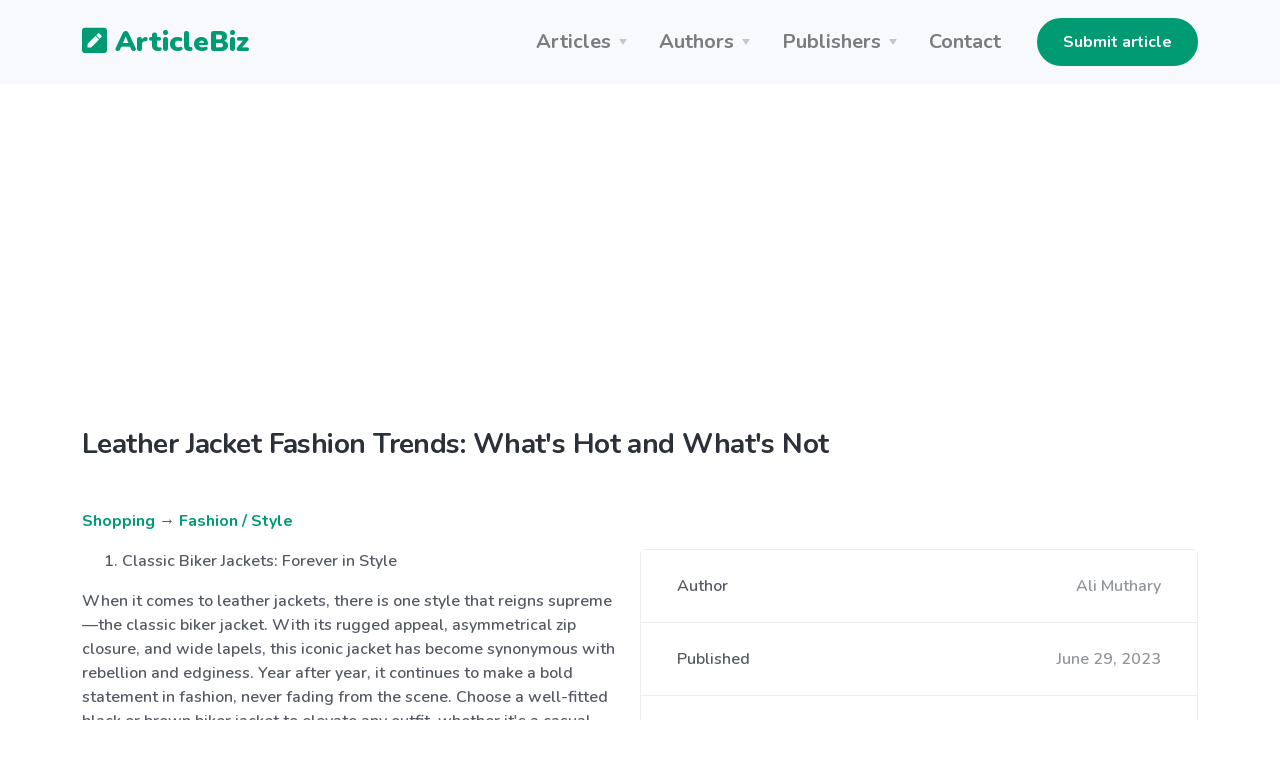

--- FILE ---
content_type: text/html; charset=UTF-8
request_url: https://articlebiz.com/article/1052091366-leather-jacket-fashion-trends-whats-hot-and-whats-not
body_size: 8651
content:
<!doctype html>
<html lang="en">
<head>
    <meta charset="utf-8">
    <meta name="viewport" content="width=device-width, initial-scale=1, shrink-to-fit=no">
    <link href="https://articlebiz.com/apple-touch-icon.png" sizes="180x180" rel="apple-touch-icon">
    <link href="https://articlebiz.com/favicon-32x32.png" sizes="32x32" type="image/png" rel="icon">
    <link href="https://articlebiz.com/favicon-16x16.png" sizes="16x16" type="image/png" rel="icon">
    <link href="https://articlebiz.com/css/theme.min.css" rel="stylesheet">
    <link href="https://articlebiz.com/css/app.css?id=7d8035d54a16c056465b" rel="stylesheet">
    <link href="https://fonts.googleapis.com/css?family=Nunito:400,600,700,900&display=swap" rel="stylesheet">
        <style>
            .google-auto-placed {
                margin: 1rem 0;
            }
        </style>
        <script data-ad-client="ca-pub-5749103641700964" async src="https://pagead2.googlesyndication.com/pagead/js/adsbygoogle.js"></script>
        <script>
            window.addEventListener('message', (event) => {
                try {
                    if (event.origin !== 'https://googleads.g.doubleclick.net')
                        return;

                    let message;
                    try {
                        message = JSON.parse(event.data);
                    } catch (e) {
                        return;
                    }

                    if (message.msg_type !== 'resize-me')
                        return;

                    let shouldCollapseAd = false;
                    let adQid = null;
                    for (let index in message.key_value) {
                        let key = message.key_value[index].key;
                        let value = message.key_value[index].value;

                        if (key === 'r_nh' && value === '0') {
                            shouldCollapseAd = true;
                        } else if (key === 'qid' && value) {
                            adQid = value;
                        }
                    }

                    if (!shouldCollapseAd)
                        return;

                    if (!adQid)
                        return;

                    setTimeout(function () {
                        let $block = $(`iframe[data-google-query-id="${adQid}"]`)
                            .closest('.adsbygoogle')
                            .hide();
                        console.log('Collapsed empty.', $block);
                    }, 150);
                } catch (e) {
                    console.log('Error caught. Skipping..', e);
                }
            });
        </script>
    
    <script src="https://www.google.com/recaptcha/api.js?render=6LfPiqcZAAAAACvN4PZVQu46EZlsPDuYdDgbK9lI"></script>
    <script>
        function setGrecaptcha() {
            grecaptcha.execute('6LfPiqcZAAAAACvN4PZVQu46EZlsPDuYdDgbK9lI', {action: 'leaveComment'}).then(function (token) {
                if (token) {
                    document.getElementById('recaptcha').value = token;
                }
            });
        }

        grecaptcha.ready(function () {
            setGrecaptcha();
            setInterval(setGrecaptcha, 60 * 1000);
        });
    </script>
        <link href="https://articlebiz.com/css/css-stars.css" rel="stylesheet">
    <style>
        .br-theme-css-stars .br-widget a {
            font-size: 45px;
            margin-top: -15px;
            margin-right: 20px;
        }
    </style>
            <title>Leather Jacket Fashion Trends: What&#039;s Hot and What&#039;s Not</title>
        <meta property="og:title" content="Leather Jacket Fashion Trends: What&#039;s Hot and What&#039;s Not">
                            <meta name="Keywords" content="self-expression, embellishments, retro-inspired, sophistication, sophisticated, Experimenting, jeans-and-tee, incorporating, high-altitude, individuality, contemporary, effortlessly, periodically, environments, instructions, manufacturer, eye-catching, asymmetrical, temperatures, professional">
                                    <meta name="Description" content="1. Classic Biker Jackets: Forever in Style

When it comes to leather jackets, there is one style that reigns supreme—the classic biker jacket. With its rugged appeal, asymmetrical zip closure, and wide lapels, this iconic ...">
            <meta property="og:description" content="1. Classic Biker Jackets: Forever in Style

When it comes to leather jackets, there is one style that reigns supreme—the classic biker jacket. With its rugged appeal, asymmetrical zip closure, and wide lapels, this iconic ...">
            
    <meta property="og:type" content="website">
    <meta property="og:url" content="https://articlebiz.com/article/1052091366-leather-jacket-fashion-trends-whats-hot-and-whats-not">
    <meta property="og:image" content="https://articlebiz.com/img/home-lead.webp">
</head>
<body>
    <div class="navbar-container bg-light">
    <nav class="navbar navbar-expand-lg navbar-light">
        <div class="container">
            <a class="navbar-brand text-primary" href="https://articlebiz.com">
                <svg focusable="false" data-prefix="fas" data-icon="pen-square" class="svg-inline--fa fa-pen-square fa-w-14" role="img" xmlns="http://www.w3.org/2000/svg" viewBox="0 0 448 512" style="max-width: 25px; padding-bottom: 8px;">
                    <path fill="currentColor" d="M400 480H48c-26.5 0-48-21.5-48-48V80c0-26.5 21.5-48 48-48h352c26.5 0 48 21.5 48 48v352c0 26.5-21.5 48-48 48zM238.1 177.9L102.4 313.6l-6.3 57.1c-.8 7.6 5.6 14.1 13.3 13.3l57.1-6.3L302.2 242c2.3-2.3 2.3-6.1 0-8.5L246.7 178c-2.5-2.4-6.3-2.4-8.6-.1zM345 165.1L314.9 135c-9.4-9.4-24.6-9.4-33.9 0l-23.1 23.1c-2.3 2.3-2.3 6.1 0 8.5l55.5 55.5c2.3 2.3 6.1 2.3 8.5 0L345 199c9.3-9.3 9.3-24.5 0-33.9z"></path>
                </svg>
                ArticleBiz
            </a>
            <button class="navbar-toggler" type="button" data-toggle="collapse" data-target="#navbarSupportedContent" aria-controls="navbarSupportedContent" aria-expanded="false" aria-label="Toggle navigation">
                <span class="navbar-toggler-icon"></span>
            </button>
            <div class="collapse navbar-collapse" id="navbarSupportedContent">
                <ul class="navbar-nav ml-auto mr-lg-4">
                    <li class="nav-item dropdown">
                        <a class="nav-link dropdown-toggle" href="#" id="navbarArticlesDropdown" role="button" data-toggle="dropdown" aria-haspopup="true" aria-expanded="false">Articles</a>
                        <div class="dropdown-menu" aria-labelledby="navbarArticlesDropdown">
                            <a class="dropdown-item" href="https://articlebiz.com/categories">Browse categories</a>
                            <a class="dropdown-item" href="https://articlebiz.com/search">Keyword search</a>
                            <div class="dropdown-divider"></div>
                            <a class="dropdown-item" href="https://articlebiz.com/featured">Featured</a>
                            <a class="dropdown-item" href="https://articlebiz.com/recentlyAdded">Recently added</a>
                            <a class="dropdown-item" href="https://articlebiz.com/mostViewed">Most viewed</a>
                        </div>
                    </li>
                    <li class="nav-item dropdown">
                        <a class="nav-link dropdown-toggle" href="#" id="navbarAuthorsDropdown" role="button" data-toggle="dropdown" aria-haspopup="true" aria-expanded="false">Authors</a>
                        <div class="dropdown-menu" aria-labelledby="navbarAuthorsDropdown">
                            <a class="dropdown-item" href="https://articlebiz.com/submitArticle">Submit article</a>
                            <div class="dropdown-divider"></div>
                            <a class="dropdown-item" href="https://articlebiz.com/checkArticle">Check article status</a>
                            <a class="dropdown-item" href="https://articlebiz.com/authorTOS">Author TOS</a>
                        </div>
                    </li>
                    <li class="nav-item dropdown">
                        <a class="nav-link dropdown-toggle" href="#" id="navbarPublishersDropdown" role="button" data-toggle="dropdown" aria-haspopup="true" aria-expanded="false">Publishers</a>
                        <div class="dropdown-menu" aria-labelledby="navbarPublishersDropdown">
                            <a class="dropdown-item" href="https://articlebiz.com/rssFeeds">RSS feeds</a>
                            <a class="dropdown-item" href="https://articlebiz.com/publisherTOS">Publisher TOS</a>
                        </div>
                    </li>
                                        <li class="nav-item">
                        <a class="nav-link" href="https://articlebiz.com/contactUs">Contact</a>
                    </li>
                </ul>

                <div class="my-2 my-lg-0">
                                                                 <a href="https://articlebiz.com/submitArticle" class="btn btn-primary" target="">Submit article</a>
     
                                    </div>
            </div>
        </div>
    </nav>
</div>

    <div class="container">
        
    </div>

    
    <main role="main">
             <div class="mt-5 container">
                    <h3 class="mb-5">Leather Jacket Fashion Trends: What&#039;s Hot and What&#039;s Not</h3>
                
          
        
        <div class="mb-5">
        <p>
    <a href="https://articlebiz.com/category/shopping">Shopping</a>
            → <a href="https://articlebiz.com/category/fashion-style">Fashion / Style</a>
    </p>
            <div class="clearfix">
            <div class="float-md-right ml-md-4 w-md-50">
             <div class="mb-4 card">
        <div class="card-body p-0">
        <ul class="list-group list-group-flush">
        <li class="list-group-item d-flex flex-column flex-sm-row justify-content-sm-between align-items-sm-center">
        Author
                            <span class="text-muted">Ali Muthary</span>
    </li> 
                                                     <li class="list-group-item d-flex flex-column flex-sm-row justify-content-sm-between align-items-sm-center">
        Published
                                <span class="text-muted">June 29, 2023</span>
    </li> 
                                                 <li class="list-group-item d-flex flex-column flex-sm-row justify-content-sm-between align-items-sm-center">
        Word count
                            <span class="text-muted">682</span>
    </li>
    </ul>
    </div> 
                 <div class="card-footer">
        <a href="https://articlebiz.com/author/479163" class="btn btn-primary btn-block" target="">View author's other articles</a>
    </div>
    </div> 
        </div>

        <div class="float-md-right ml-md-4 w-md-50 mb-4 text-center">
            <a href="https://go.nordvpn.net/aff_c?offer_id=15&aff_id=57078&url_id=902" target="_blank">
    <img class="img-fluid" src="https://articlebiz.com/img/nordvpn.png">
</a>
        </div>

        <ol>
<li>Classic Biker Jackets: Forever in Style</li>
</ol>
<p>When it comes to leather jackets, there is one style that reigns supreme—the classic biker jacket. With its rugged appeal, asymmetrical zip closure, and wide lapels, this iconic jacket has become synonymous with rebellion and edginess. Year after year, it continues to make a bold statement in fashion, never fading from the scene. Choose a well-fitted black or brown biker jacket to elevate any outfit, whether it's a casual jeans-and-tee ensemble or a more formal dress.</p>
<ol start="2">
<li>Luxurious Leather Blazers: Power and Elegance</li>
</ol>
<p>The leather blazer is perfect for those seeking a sophisticated twist on the traditional leather jacket. This versatile garment combines the timeless appeal of a blazer with the luxurious leather texture, resulting in a refined and polished look. Whether paired with tailored pants for a stylish office ensemble or dressed down with jeans for a trendy weekend outfit, the leather blazer exudes power and elegance in every setting.</p>
<ol start="3">
<li>Aviator Jackets: Retro Charm with a Modern Twist</li>
</ol>
<p>Originating during World War II, aviator jackets, also known as flight jackets, have stood the test of time and remain a style staple. Initially designed for pilots, these jackets provided warmth and protection in high-altitude environments. Today, aviator jackets have evolved beyond their functional roots to become a fashion statement. They exude a sense of retro charm with their shearling collars, zippered fronts, and ribbed cuffs. Opting for a modernized version with slim fit and streamlined details adds a contemporary touch, creating an effortlessly cool look.</p>
<ol start="4">
<li>Colorful Leather: Vibrant and Expressive</li>
</ol>
<p>While black and brown leather jackets have always been popular, fashion is all about self-expression. Embracing colorful leather jackets can bring some vibrancy into your wardrobe. Shades like burgundy, navy, forest green, or pastel hues can add a refreshing twist to your outfits. Experimenting with different colors allows you to make a bold and confident statement while maintaining the inherent sophistication that leather provides.</p>
<ol start="5">
<li>Statement Details: Elevating the Ordinary</li>
</ol>
<p>In the world of fashion, it's often the little details that make a significant impact. Leather jackets with unique embellishments and eye-catching features are gaining popularity. From intricate embroidery and studs to bold hardware and asymmetric cuts, these statement details add a touch of individuality and elevate an ordinary leather jacket into a true fashion statement. By selecting jackets incorporating these intricate designs, you can showcase your style and effortlessly stand out.</p>
<p>Conclusion</p>
<p>In conclusion, leather jackets are a timeless fashion staple that adds an edge to any outfit. Staying on top of the latest trends ensures that your leather jacket game remains strong. Whether you opt for a classic biker jacket, a luxurious leather blazer, or a retro-inspired aviator jacket, choosing a style that resonates with your personality and complements your overall aesthetic is essential. Feel free to experiment with colors and statement details to make your leather jacket reflect your unique style.</p>
<p>FAQs</p>
<ol>
<li>Are leather jackets suitable for both men and women?</li>
</ol>
<p>Absolutely! Leather jackets are versatile and can be worn by both men and women. There are various styles and fits available to suit different preferences.</p>
<ol start="2">
<li>How should I care for my leather jacket?</li>
</ol>
<p>To maintain the quality and longevity of your leather jacket, it's essential to follow the care instructions provided by the manufacturer. Generally, it's recommended to avoid exposing it to extreme temperatures or moisture and to periodically clean and condition the leather.</p>
<ol start="3">
<li>Can leather jackets be worn in warmer climates?</li>
</ol>
<p>While leather jackets are often associated with cooler weather, lightweight options can be comfortably worn in warmer climates. Look for jackets made from thinner leather or with ventilation features.</p>
<ol start="4">
<li>What are some popular brands for leather jackets?</li>
</ol>
<p>Several reputable brands, including Schott NYC, All Saints, Belstaff, and Acne Studios, are known for their quality leather jackets. Choosing a brand that aligns with your budget and style preferences is essential.</p>
<ol start="5">
<li>Can leather jackets be customized or tailored?</li>
</ol>
<p>Yes, many leather jackets can be customized or tailored to some extent. If you're looking for a specific fit or want to add personal touches, it's worth consulting with a professional tailor or leather specialist.</p>

    </div>
            <div class="bg-light mb-4 p-4">
    <div class="overflow-hidden">
        <p><p>Fan Jackets is your ultimate source for high-quality fan merchandise! We offer a wide range of leather jackets, outfits, and accessories inspired by movies, TV shows, games, and sports teams. We're a trusted destination for fans worldwide with exceptional customer service and premium products. Show your passion and fandom with pride. Join our community of fans today!</p>
<p><a target="_blank" rel="nofollow" href="https://www.fanjackets.com/">https://www.fanjackets.com/</a></p>
</p>
        Article source: <a href="https://articlebiz.com/article/1052091366-leather-jacket-fashion-trends-whats-hot-and-whats-not">https://articlebiz.com</a>
    </div>
</div>
            <div class="text-muted">
    This article has been viewed 1,356 times.
</div>
    </div> 

        <div class="mb-5">
        <h3 class="mb-4">
        Rate article
    </h3> 

    <select class="rate-article">
        <option value="1">1</option>
        <option value="2">2</option>
        <option value="3">3</option>
        <option value="4">4</option>
        <option value="5">5</option>
    </select>

    <div class="mt-4 text-muted">
                    This article has a 5 rating with 1 vote.
            </div>
    </div> 
        <div class="mb-5">
        <h3 class="mb-4">
        Article comments
    </h3> 

            <p class="text-muted">There are no posted comments.</p>
    
     <button class="btn btn-primary" type="button" data-toggle="modal" data-target="#leaveComment" >
            Leave a comment
        </button>
    </div> 
        <div class="mb-5">
        <h3 class="mb-4">
        Related articles
    </h3> 

    <ul>
                    <li><a href="https://articlebiz.com/article/1052671936-effortless-holiday-resort-style-boho-skirts-and-handmade-treasures">Effortless Holiday Resort Style: Boho Skirts and Handmade Treasures</a></li>
                    <li><a href="https://articlebiz.com/article/1052671071-cyber-monday-lash-shopping-guide-build-a-complete-holiday-eye-look-with-soft-magnetic-lashes">Cyber Monday Lash Shopping Guide: Build a Complete Holiday Eye Look with Soft Magnetic Lashes</a></li>
                    <li><a href="https://articlebiz.com/article/1052667070-festive-elegance-embroidered-caftans-for-a-stylish-thanksgiving-hostess">Festive Elegance: Embroidered Caftans for a Stylish Thanksgiving Hostess</a></li>
                    <li><a href="https://articlebiz.com/article/1052633951-what-are-volume-lash-extensions-and-why-do-professionals-love-them">What Are Volume Lash Extensions and Why Do Professionals Love Them?</a></li>
                    <li><a href="https://articlebiz.com/article/1052633950-daily-use-of-magnetic-lashes-what-you-need-to-know">Daily Use of Magnetic Lashes: What You Need to Know</a></li>
                    <li><a href="https://articlebiz.com/article/1052633949-how-to-apply-and-remove-magnetic-lashes-the-right-way">How to Apply and Remove Magnetic Lashes the Right Way</a></li>
                    <li><a href="https://articlebiz.com/article/1052632766-finding-your-perfect-veil-styles-and-tips-to-complement-your-bridal-look">Finding Your Perfect Veil: Styles and Tips to Complement Your Bridal Look</a></li>
                    <li><a href="https://articlebiz.com/article/1052632093-how-to-create-the-perfect-matching-wardrobe-from-accessories-to-footwear">How to Create the Perfect Matching Wardrobe : From Accessories to Footwear</a></li>
                    <li><a href="https://articlebiz.com/article/1052625706-the-real-reason-bamboo-pajamas-cost-more-and-why-gys-makes-them-worth-every-penny">The Real Reason Bamboo Pajamas Cost More—And Why GYS Makes Them Worth Every Penny</a></li>
                    <li><a href="https://articlebiz.com/article/1052623371-why-bamboo-pajamas-are-worth-it-comfort-health-and-sustainability-with-gys">Why Bamboo Pajamas Are Worth It: Comfort, Health, and Sustainability with GYS</a></li>
                    <li><a href="https://articlebiz.com/article/1052620742-the-bohemian-skirt-a-timeless-wardrobe-essential">The Bohemian Skirt: A Timeless Wardrobe Essential</a></li>
                    <li><a href="https://articlebiz.com/article/1052613009-how-to-build-a-wardrobe-that-reflects-your-love-of-art">How to Build a Wardrobe That Reflects Your Love of Art</a></li>
                    <li><a href="https://articlebiz.com/article/1052595955-why-lab-grown-diamonds-are-the-future-of-ethical-jewelry">Why Lab Grown Diamonds Are the Future of Ethical Jewelry</a></li>
                    <li><a href="https://articlebiz.com/article/1052565247-how-to-build-a-fashion-brand-using-wholesale-apparel">How to Build a Fashion Brand Using Wholesale Apparel</a></li>
                    <li><a href="https://articlebiz.com/article/1052563151-how-chicago-corporations-are-using-website-design-to-grow-online">How Chicago Corporations Are Using Website Design to Grow Online</a></li>
                    <li><a href="https://articlebiz.com/article/1052562150-mens-tank-tops-the-definitive-closet-guide-to-style-comfort-and-versatility">Men&#039;s Tank Tops: The Definitive Closet Guide to Style, Comfort and Versatility</a></li>
                    <li><a href="https://articlebiz.com/article/1052560707-from-workwear-to-weekend-cheap-womens-clothes-that-fit-all-occasions">From Workwear to Weekend: Cheap Womens Clothes That Fit All Occasions</a></li>
                    <li><a href="https://articlebiz.com/article/1052559700-wholesale-clothing-t-shirts-for-every-season-stocking-tips-for-retailers">Wholesale Clothing T-Shirts for Every Season: Stocking Tips for Retailers</a></li>
                    <li><a href="https://articlebiz.com/article/1052548226-a-comprehensive-guide-to-nail-shapes-and-achieving-flawless-styles-with-artificial-fingernails">A Comprehensive Guide to Nail Shapes and Achieving Flawless Styles with Artificial Fingernails</a></li>
                    <li><a href="https://articlebiz.com/article/1052546939-dhl-ems-or-sea-freight-a-guide-to-taobao-agent-shipping">DHL, EMS, or Sea Freight? A Guide to Taobao Agent Shipping</a></li>
                    <li><a href="https://articlebiz.com/article/1052542397-boho-by-the-sea-the-art-of-wearing-flow">Boho by the Sea: The Art of Wearing Flow</a></li>
                    <li><a href="https://articlebiz.com/article/1052535255-feels-like-summer-breezy-styles-for-sun-drenched-days">Feels Like Summer: Breezy Styles for Sun-Drenched Days</a></li>
                    <li><a href="https://articlebiz.com/article/1052526800-moldavite-in-history-from-ancient-talismans-to-modern-jewelry">Moldavite in History: From Ancient Talismans to Modern Jewelry</a></li>
                    <li><a href="https://articlebiz.com/article/1052524152-looking-for-a-high-quality-leather-weekenderduffel-bag-heres-what-travelers-are-recommending">Looking for a High-Quality Leather Weekender/Duffel Bag? Here’s What Travelers Are Recommending</a></li>
                    <li><a href="https://articlebiz.com/article/1052494840-ready-to-wear-fashion-where-convenience-meets-style">Ready-to-Wear Fashion: Where Convenience Meets Style</a></li>
                    <li><a href="https://articlebiz.com/article/1052477404-are-oval-diamond-rings-the-perfect-option-for-minimalists">Are Oval Diamond Rings The Perfect Option For Minimalists?</a></li>
                    <li><a href="https://articlebiz.com/article/1052470233-easter-dress-guide-2025-dressing-your-little-one-for-their-first-spring-celebration">Easter Dress Guide 2025: Dressing Your Little One for Their First Spring Celebration</a></li>
                    <li><a href="https://articlebiz.com/article/1052466045-what-do-your-accessories-say-about-you-the-psychology-behind-jewelry">What Do Your Accessories Say About You : The Psychology behind Jewelry.</a></li>
                    <li><a href="https://articlebiz.com/article/1052465263-victorias-secret-semi-annual-sale-dates-ultimate-shoppers-guide">Victoria’s Secret Semi-Annual Sale Dates, Ultimate Shopper’s Guide</a></li>
                    <li><a href="https://articlebiz.com/article/1052460518-fashion-in-2025-a-glimpse-into-nigerias-stylish-future">Fashion in 2025: A Glimpse into Nigeria&#039;s Stylish Future</a></li>
            </ul>
    </div>
    </div> 
    </main>

    <footer class="py-5 bg-primary-3 text-white links-white footer footer-1">
    <div class="text-muted text-center">
        <div class="d-block d-lg-inline-block">Copyright &copy; 2026 by ArticleBiz.</div>
        <div class="d-block d-lg-inline-block">All rights reserved.</div>
        <ul class="list-inline mb-0 mt-3">
            <li class="list-inline-item d-block d-md-inline-block px-1"><a href="https://articlebiz.com/termsOfService">Terms of Service</a></li>
            <li class="list-inline-item d-block d-md-inline-block px-1"><a href="https://articlebiz.com/privacyPolicy">Privacy Policy</a></li>
            <li class="list-inline-item d-block d-md-inline-block px-1"><a href="https://articlebiz.com/auth/login">Admin</a></li>
        </ul>
    </div>
</footer>
     <div class="modal fade" id="leaveComment" tabindex="-1" role="dialog" aria-hidden="true">
        <div class="modal-dialog modal-lg" role="document">
            <div class="modal-content">
                <form class="" action="https://articlebiz.com/article/1052091366/comment" method="post" novalidate>
                    <input type="hidden" name="_token" value="6qgzWwgCxIqSyL8SorsXmCqvE9Qvayp0osTIjBIo">                <div class="modal-header">
        <h5 class="modal-title">
        Leave a comment
    </h5>
        
                    <button type="button" class="close" data-dismiss="modal" aria-label="Close">
                <span aria-hidden="true">&times;</span>
            </button>
            </div> 
             <div class="modal-body">
        <div class="form-group">
        <label for="name" class="">
        Your name
    </label> 
                     <input class="form-control" type="text" id="name" name="name" value="" placeholder="" />
    </div> 
                 <div class="form-group">
        <label for="email" class="">
        Your email address (will not be published)
    </label> 
                     <input class="form-control" type="email" id="email" name="email" value="" placeholder="" />
    </div> 
                 <div class="form-group">
        <label for="comment" class="">
        Comment
    </label> 
                     <textarea class="form-control" id="comment" name="comment" placeholder="" rows="4"></textarea>
    </div> 
                 <div class="form-group">
        <label for="mathcaptcha" class="">
        What is 8 + 5?
    </label> 
                    <input  class="form-control" type="text" id="mathcaptcha" name="mathcaptcha" required="required" value="" />
                      
                     <div class="form-text text-muted small">
        Tell us you're human
    </div>
    </div> 

                <input type="hidden" name="recaptcha" id="recaptcha">
    </div> 
             <div class="modal-footer">
        <button class="btn btn-primary btn-block" type="submit" >
            Post comment
        </button>
    </div>
    </form>
            </div>
        </div>
    </div> 
<script src="https://articlebiz.com/js/jquery.min.js"></script>
<script src="https://articlebiz.com/js/bootstrap.bundle.min.js"></script>
<script>
    $.ajaxSetup({
        headers: {
            'X-CSRF-TOKEN': '6qgzWwgCxIqSyL8SorsXmCqvE9Qvayp0osTIjBIo'
        }
    });
</script>
    <script>
        function handleFormSuccess(success) {
            alert(success);
            $('#leaveComment').modal('hide');
        }
    </script>
    <script src="https://articlebiz.com/js/jquery.barrating.min.js"></script>
    <script>
        $(function () {
            $('.rate-article').barrating({
                theme: 'css-stars',
                initialRating: 5,
                onSelect: function (value) {
                    $.post('https://articlebiz.com/article/1052091366/rate', {
                        ratingValue: value
                    }).done(function () {
                            alert('Thank-you. Your rating for this article has been submitted.');
                        }
                    );
                }
            });
        });
    </script>
    <script src="//s7.addthis.com/js/300/addthis_widget.js#pubid=ra-57819ccfb55e51b9" defer></script>
    <script type="text/javascript">
        var sc_project = 5876147;
        var sc_invisible = 1;
        var sc_security = "dde23eab";
    </script>
    <script src="https://www.statcounter.com/counter/counter.js" async></script>
</body>
</html>


--- FILE ---
content_type: text/html; charset=utf-8
request_url: https://www.google.com/recaptcha/api2/anchor?ar=1&k=6LfPiqcZAAAAACvN4PZVQu46EZlsPDuYdDgbK9lI&co=aHR0cHM6Ly9hcnRpY2xlYml6LmNvbTo0NDM.&hl=en&v=PoyoqOPhxBO7pBk68S4YbpHZ&size=invisible&anchor-ms=20000&execute-ms=30000&cb=hb9e3r8kxum1
body_size: 48632
content:
<!DOCTYPE HTML><html dir="ltr" lang="en"><head><meta http-equiv="Content-Type" content="text/html; charset=UTF-8">
<meta http-equiv="X-UA-Compatible" content="IE=edge">
<title>reCAPTCHA</title>
<style type="text/css">
/* cyrillic-ext */
@font-face {
  font-family: 'Roboto';
  font-style: normal;
  font-weight: 400;
  font-stretch: 100%;
  src: url(//fonts.gstatic.com/s/roboto/v48/KFO7CnqEu92Fr1ME7kSn66aGLdTylUAMa3GUBHMdazTgWw.woff2) format('woff2');
  unicode-range: U+0460-052F, U+1C80-1C8A, U+20B4, U+2DE0-2DFF, U+A640-A69F, U+FE2E-FE2F;
}
/* cyrillic */
@font-face {
  font-family: 'Roboto';
  font-style: normal;
  font-weight: 400;
  font-stretch: 100%;
  src: url(//fonts.gstatic.com/s/roboto/v48/KFO7CnqEu92Fr1ME7kSn66aGLdTylUAMa3iUBHMdazTgWw.woff2) format('woff2');
  unicode-range: U+0301, U+0400-045F, U+0490-0491, U+04B0-04B1, U+2116;
}
/* greek-ext */
@font-face {
  font-family: 'Roboto';
  font-style: normal;
  font-weight: 400;
  font-stretch: 100%;
  src: url(//fonts.gstatic.com/s/roboto/v48/KFO7CnqEu92Fr1ME7kSn66aGLdTylUAMa3CUBHMdazTgWw.woff2) format('woff2');
  unicode-range: U+1F00-1FFF;
}
/* greek */
@font-face {
  font-family: 'Roboto';
  font-style: normal;
  font-weight: 400;
  font-stretch: 100%;
  src: url(//fonts.gstatic.com/s/roboto/v48/KFO7CnqEu92Fr1ME7kSn66aGLdTylUAMa3-UBHMdazTgWw.woff2) format('woff2');
  unicode-range: U+0370-0377, U+037A-037F, U+0384-038A, U+038C, U+038E-03A1, U+03A3-03FF;
}
/* math */
@font-face {
  font-family: 'Roboto';
  font-style: normal;
  font-weight: 400;
  font-stretch: 100%;
  src: url(//fonts.gstatic.com/s/roboto/v48/KFO7CnqEu92Fr1ME7kSn66aGLdTylUAMawCUBHMdazTgWw.woff2) format('woff2');
  unicode-range: U+0302-0303, U+0305, U+0307-0308, U+0310, U+0312, U+0315, U+031A, U+0326-0327, U+032C, U+032F-0330, U+0332-0333, U+0338, U+033A, U+0346, U+034D, U+0391-03A1, U+03A3-03A9, U+03B1-03C9, U+03D1, U+03D5-03D6, U+03F0-03F1, U+03F4-03F5, U+2016-2017, U+2034-2038, U+203C, U+2040, U+2043, U+2047, U+2050, U+2057, U+205F, U+2070-2071, U+2074-208E, U+2090-209C, U+20D0-20DC, U+20E1, U+20E5-20EF, U+2100-2112, U+2114-2115, U+2117-2121, U+2123-214F, U+2190, U+2192, U+2194-21AE, U+21B0-21E5, U+21F1-21F2, U+21F4-2211, U+2213-2214, U+2216-22FF, U+2308-230B, U+2310, U+2319, U+231C-2321, U+2336-237A, U+237C, U+2395, U+239B-23B7, U+23D0, U+23DC-23E1, U+2474-2475, U+25AF, U+25B3, U+25B7, U+25BD, U+25C1, U+25CA, U+25CC, U+25FB, U+266D-266F, U+27C0-27FF, U+2900-2AFF, U+2B0E-2B11, U+2B30-2B4C, U+2BFE, U+3030, U+FF5B, U+FF5D, U+1D400-1D7FF, U+1EE00-1EEFF;
}
/* symbols */
@font-face {
  font-family: 'Roboto';
  font-style: normal;
  font-weight: 400;
  font-stretch: 100%;
  src: url(//fonts.gstatic.com/s/roboto/v48/KFO7CnqEu92Fr1ME7kSn66aGLdTylUAMaxKUBHMdazTgWw.woff2) format('woff2');
  unicode-range: U+0001-000C, U+000E-001F, U+007F-009F, U+20DD-20E0, U+20E2-20E4, U+2150-218F, U+2190, U+2192, U+2194-2199, U+21AF, U+21E6-21F0, U+21F3, U+2218-2219, U+2299, U+22C4-22C6, U+2300-243F, U+2440-244A, U+2460-24FF, U+25A0-27BF, U+2800-28FF, U+2921-2922, U+2981, U+29BF, U+29EB, U+2B00-2BFF, U+4DC0-4DFF, U+FFF9-FFFB, U+10140-1018E, U+10190-1019C, U+101A0, U+101D0-101FD, U+102E0-102FB, U+10E60-10E7E, U+1D2C0-1D2D3, U+1D2E0-1D37F, U+1F000-1F0FF, U+1F100-1F1AD, U+1F1E6-1F1FF, U+1F30D-1F30F, U+1F315, U+1F31C, U+1F31E, U+1F320-1F32C, U+1F336, U+1F378, U+1F37D, U+1F382, U+1F393-1F39F, U+1F3A7-1F3A8, U+1F3AC-1F3AF, U+1F3C2, U+1F3C4-1F3C6, U+1F3CA-1F3CE, U+1F3D4-1F3E0, U+1F3ED, U+1F3F1-1F3F3, U+1F3F5-1F3F7, U+1F408, U+1F415, U+1F41F, U+1F426, U+1F43F, U+1F441-1F442, U+1F444, U+1F446-1F449, U+1F44C-1F44E, U+1F453, U+1F46A, U+1F47D, U+1F4A3, U+1F4B0, U+1F4B3, U+1F4B9, U+1F4BB, U+1F4BF, U+1F4C8-1F4CB, U+1F4D6, U+1F4DA, U+1F4DF, U+1F4E3-1F4E6, U+1F4EA-1F4ED, U+1F4F7, U+1F4F9-1F4FB, U+1F4FD-1F4FE, U+1F503, U+1F507-1F50B, U+1F50D, U+1F512-1F513, U+1F53E-1F54A, U+1F54F-1F5FA, U+1F610, U+1F650-1F67F, U+1F687, U+1F68D, U+1F691, U+1F694, U+1F698, U+1F6AD, U+1F6B2, U+1F6B9-1F6BA, U+1F6BC, U+1F6C6-1F6CF, U+1F6D3-1F6D7, U+1F6E0-1F6EA, U+1F6F0-1F6F3, U+1F6F7-1F6FC, U+1F700-1F7FF, U+1F800-1F80B, U+1F810-1F847, U+1F850-1F859, U+1F860-1F887, U+1F890-1F8AD, U+1F8B0-1F8BB, U+1F8C0-1F8C1, U+1F900-1F90B, U+1F93B, U+1F946, U+1F984, U+1F996, U+1F9E9, U+1FA00-1FA6F, U+1FA70-1FA7C, U+1FA80-1FA89, U+1FA8F-1FAC6, U+1FACE-1FADC, U+1FADF-1FAE9, U+1FAF0-1FAF8, U+1FB00-1FBFF;
}
/* vietnamese */
@font-face {
  font-family: 'Roboto';
  font-style: normal;
  font-weight: 400;
  font-stretch: 100%;
  src: url(//fonts.gstatic.com/s/roboto/v48/KFO7CnqEu92Fr1ME7kSn66aGLdTylUAMa3OUBHMdazTgWw.woff2) format('woff2');
  unicode-range: U+0102-0103, U+0110-0111, U+0128-0129, U+0168-0169, U+01A0-01A1, U+01AF-01B0, U+0300-0301, U+0303-0304, U+0308-0309, U+0323, U+0329, U+1EA0-1EF9, U+20AB;
}
/* latin-ext */
@font-face {
  font-family: 'Roboto';
  font-style: normal;
  font-weight: 400;
  font-stretch: 100%;
  src: url(//fonts.gstatic.com/s/roboto/v48/KFO7CnqEu92Fr1ME7kSn66aGLdTylUAMa3KUBHMdazTgWw.woff2) format('woff2');
  unicode-range: U+0100-02BA, U+02BD-02C5, U+02C7-02CC, U+02CE-02D7, U+02DD-02FF, U+0304, U+0308, U+0329, U+1D00-1DBF, U+1E00-1E9F, U+1EF2-1EFF, U+2020, U+20A0-20AB, U+20AD-20C0, U+2113, U+2C60-2C7F, U+A720-A7FF;
}
/* latin */
@font-face {
  font-family: 'Roboto';
  font-style: normal;
  font-weight: 400;
  font-stretch: 100%;
  src: url(//fonts.gstatic.com/s/roboto/v48/KFO7CnqEu92Fr1ME7kSn66aGLdTylUAMa3yUBHMdazQ.woff2) format('woff2');
  unicode-range: U+0000-00FF, U+0131, U+0152-0153, U+02BB-02BC, U+02C6, U+02DA, U+02DC, U+0304, U+0308, U+0329, U+2000-206F, U+20AC, U+2122, U+2191, U+2193, U+2212, U+2215, U+FEFF, U+FFFD;
}
/* cyrillic-ext */
@font-face {
  font-family: 'Roboto';
  font-style: normal;
  font-weight: 500;
  font-stretch: 100%;
  src: url(//fonts.gstatic.com/s/roboto/v48/KFO7CnqEu92Fr1ME7kSn66aGLdTylUAMa3GUBHMdazTgWw.woff2) format('woff2');
  unicode-range: U+0460-052F, U+1C80-1C8A, U+20B4, U+2DE0-2DFF, U+A640-A69F, U+FE2E-FE2F;
}
/* cyrillic */
@font-face {
  font-family: 'Roboto';
  font-style: normal;
  font-weight: 500;
  font-stretch: 100%;
  src: url(//fonts.gstatic.com/s/roboto/v48/KFO7CnqEu92Fr1ME7kSn66aGLdTylUAMa3iUBHMdazTgWw.woff2) format('woff2');
  unicode-range: U+0301, U+0400-045F, U+0490-0491, U+04B0-04B1, U+2116;
}
/* greek-ext */
@font-face {
  font-family: 'Roboto';
  font-style: normal;
  font-weight: 500;
  font-stretch: 100%;
  src: url(//fonts.gstatic.com/s/roboto/v48/KFO7CnqEu92Fr1ME7kSn66aGLdTylUAMa3CUBHMdazTgWw.woff2) format('woff2');
  unicode-range: U+1F00-1FFF;
}
/* greek */
@font-face {
  font-family: 'Roboto';
  font-style: normal;
  font-weight: 500;
  font-stretch: 100%;
  src: url(//fonts.gstatic.com/s/roboto/v48/KFO7CnqEu92Fr1ME7kSn66aGLdTylUAMa3-UBHMdazTgWw.woff2) format('woff2');
  unicode-range: U+0370-0377, U+037A-037F, U+0384-038A, U+038C, U+038E-03A1, U+03A3-03FF;
}
/* math */
@font-face {
  font-family: 'Roboto';
  font-style: normal;
  font-weight: 500;
  font-stretch: 100%;
  src: url(//fonts.gstatic.com/s/roboto/v48/KFO7CnqEu92Fr1ME7kSn66aGLdTylUAMawCUBHMdazTgWw.woff2) format('woff2');
  unicode-range: U+0302-0303, U+0305, U+0307-0308, U+0310, U+0312, U+0315, U+031A, U+0326-0327, U+032C, U+032F-0330, U+0332-0333, U+0338, U+033A, U+0346, U+034D, U+0391-03A1, U+03A3-03A9, U+03B1-03C9, U+03D1, U+03D5-03D6, U+03F0-03F1, U+03F4-03F5, U+2016-2017, U+2034-2038, U+203C, U+2040, U+2043, U+2047, U+2050, U+2057, U+205F, U+2070-2071, U+2074-208E, U+2090-209C, U+20D0-20DC, U+20E1, U+20E5-20EF, U+2100-2112, U+2114-2115, U+2117-2121, U+2123-214F, U+2190, U+2192, U+2194-21AE, U+21B0-21E5, U+21F1-21F2, U+21F4-2211, U+2213-2214, U+2216-22FF, U+2308-230B, U+2310, U+2319, U+231C-2321, U+2336-237A, U+237C, U+2395, U+239B-23B7, U+23D0, U+23DC-23E1, U+2474-2475, U+25AF, U+25B3, U+25B7, U+25BD, U+25C1, U+25CA, U+25CC, U+25FB, U+266D-266F, U+27C0-27FF, U+2900-2AFF, U+2B0E-2B11, U+2B30-2B4C, U+2BFE, U+3030, U+FF5B, U+FF5D, U+1D400-1D7FF, U+1EE00-1EEFF;
}
/* symbols */
@font-face {
  font-family: 'Roboto';
  font-style: normal;
  font-weight: 500;
  font-stretch: 100%;
  src: url(//fonts.gstatic.com/s/roboto/v48/KFO7CnqEu92Fr1ME7kSn66aGLdTylUAMaxKUBHMdazTgWw.woff2) format('woff2');
  unicode-range: U+0001-000C, U+000E-001F, U+007F-009F, U+20DD-20E0, U+20E2-20E4, U+2150-218F, U+2190, U+2192, U+2194-2199, U+21AF, U+21E6-21F0, U+21F3, U+2218-2219, U+2299, U+22C4-22C6, U+2300-243F, U+2440-244A, U+2460-24FF, U+25A0-27BF, U+2800-28FF, U+2921-2922, U+2981, U+29BF, U+29EB, U+2B00-2BFF, U+4DC0-4DFF, U+FFF9-FFFB, U+10140-1018E, U+10190-1019C, U+101A0, U+101D0-101FD, U+102E0-102FB, U+10E60-10E7E, U+1D2C0-1D2D3, U+1D2E0-1D37F, U+1F000-1F0FF, U+1F100-1F1AD, U+1F1E6-1F1FF, U+1F30D-1F30F, U+1F315, U+1F31C, U+1F31E, U+1F320-1F32C, U+1F336, U+1F378, U+1F37D, U+1F382, U+1F393-1F39F, U+1F3A7-1F3A8, U+1F3AC-1F3AF, U+1F3C2, U+1F3C4-1F3C6, U+1F3CA-1F3CE, U+1F3D4-1F3E0, U+1F3ED, U+1F3F1-1F3F3, U+1F3F5-1F3F7, U+1F408, U+1F415, U+1F41F, U+1F426, U+1F43F, U+1F441-1F442, U+1F444, U+1F446-1F449, U+1F44C-1F44E, U+1F453, U+1F46A, U+1F47D, U+1F4A3, U+1F4B0, U+1F4B3, U+1F4B9, U+1F4BB, U+1F4BF, U+1F4C8-1F4CB, U+1F4D6, U+1F4DA, U+1F4DF, U+1F4E3-1F4E6, U+1F4EA-1F4ED, U+1F4F7, U+1F4F9-1F4FB, U+1F4FD-1F4FE, U+1F503, U+1F507-1F50B, U+1F50D, U+1F512-1F513, U+1F53E-1F54A, U+1F54F-1F5FA, U+1F610, U+1F650-1F67F, U+1F687, U+1F68D, U+1F691, U+1F694, U+1F698, U+1F6AD, U+1F6B2, U+1F6B9-1F6BA, U+1F6BC, U+1F6C6-1F6CF, U+1F6D3-1F6D7, U+1F6E0-1F6EA, U+1F6F0-1F6F3, U+1F6F7-1F6FC, U+1F700-1F7FF, U+1F800-1F80B, U+1F810-1F847, U+1F850-1F859, U+1F860-1F887, U+1F890-1F8AD, U+1F8B0-1F8BB, U+1F8C0-1F8C1, U+1F900-1F90B, U+1F93B, U+1F946, U+1F984, U+1F996, U+1F9E9, U+1FA00-1FA6F, U+1FA70-1FA7C, U+1FA80-1FA89, U+1FA8F-1FAC6, U+1FACE-1FADC, U+1FADF-1FAE9, U+1FAF0-1FAF8, U+1FB00-1FBFF;
}
/* vietnamese */
@font-face {
  font-family: 'Roboto';
  font-style: normal;
  font-weight: 500;
  font-stretch: 100%;
  src: url(//fonts.gstatic.com/s/roboto/v48/KFO7CnqEu92Fr1ME7kSn66aGLdTylUAMa3OUBHMdazTgWw.woff2) format('woff2');
  unicode-range: U+0102-0103, U+0110-0111, U+0128-0129, U+0168-0169, U+01A0-01A1, U+01AF-01B0, U+0300-0301, U+0303-0304, U+0308-0309, U+0323, U+0329, U+1EA0-1EF9, U+20AB;
}
/* latin-ext */
@font-face {
  font-family: 'Roboto';
  font-style: normal;
  font-weight: 500;
  font-stretch: 100%;
  src: url(//fonts.gstatic.com/s/roboto/v48/KFO7CnqEu92Fr1ME7kSn66aGLdTylUAMa3KUBHMdazTgWw.woff2) format('woff2');
  unicode-range: U+0100-02BA, U+02BD-02C5, U+02C7-02CC, U+02CE-02D7, U+02DD-02FF, U+0304, U+0308, U+0329, U+1D00-1DBF, U+1E00-1E9F, U+1EF2-1EFF, U+2020, U+20A0-20AB, U+20AD-20C0, U+2113, U+2C60-2C7F, U+A720-A7FF;
}
/* latin */
@font-face {
  font-family: 'Roboto';
  font-style: normal;
  font-weight: 500;
  font-stretch: 100%;
  src: url(//fonts.gstatic.com/s/roboto/v48/KFO7CnqEu92Fr1ME7kSn66aGLdTylUAMa3yUBHMdazQ.woff2) format('woff2');
  unicode-range: U+0000-00FF, U+0131, U+0152-0153, U+02BB-02BC, U+02C6, U+02DA, U+02DC, U+0304, U+0308, U+0329, U+2000-206F, U+20AC, U+2122, U+2191, U+2193, U+2212, U+2215, U+FEFF, U+FFFD;
}
/* cyrillic-ext */
@font-face {
  font-family: 'Roboto';
  font-style: normal;
  font-weight: 900;
  font-stretch: 100%;
  src: url(//fonts.gstatic.com/s/roboto/v48/KFO7CnqEu92Fr1ME7kSn66aGLdTylUAMa3GUBHMdazTgWw.woff2) format('woff2');
  unicode-range: U+0460-052F, U+1C80-1C8A, U+20B4, U+2DE0-2DFF, U+A640-A69F, U+FE2E-FE2F;
}
/* cyrillic */
@font-face {
  font-family: 'Roboto';
  font-style: normal;
  font-weight: 900;
  font-stretch: 100%;
  src: url(//fonts.gstatic.com/s/roboto/v48/KFO7CnqEu92Fr1ME7kSn66aGLdTylUAMa3iUBHMdazTgWw.woff2) format('woff2');
  unicode-range: U+0301, U+0400-045F, U+0490-0491, U+04B0-04B1, U+2116;
}
/* greek-ext */
@font-face {
  font-family: 'Roboto';
  font-style: normal;
  font-weight: 900;
  font-stretch: 100%;
  src: url(//fonts.gstatic.com/s/roboto/v48/KFO7CnqEu92Fr1ME7kSn66aGLdTylUAMa3CUBHMdazTgWw.woff2) format('woff2');
  unicode-range: U+1F00-1FFF;
}
/* greek */
@font-face {
  font-family: 'Roboto';
  font-style: normal;
  font-weight: 900;
  font-stretch: 100%;
  src: url(//fonts.gstatic.com/s/roboto/v48/KFO7CnqEu92Fr1ME7kSn66aGLdTylUAMa3-UBHMdazTgWw.woff2) format('woff2');
  unicode-range: U+0370-0377, U+037A-037F, U+0384-038A, U+038C, U+038E-03A1, U+03A3-03FF;
}
/* math */
@font-face {
  font-family: 'Roboto';
  font-style: normal;
  font-weight: 900;
  font-stretch: 100%;
  src: url(//fonts.gstatic.com/s/roboto/v48/KFO7CnqEu92Fr1ME7kSn66aGLdTylUAMawCUBHMdazTgWw.woff2) format('woff2');
  unicode-range: U+0302-0303, U+0305, U+0307-0308, U+0310, U+0312, U+0315, U+031A, U+0326-0327, U+032C, U+032F-0330, U+0332-0333, U+0338, U+033A, U+0346, U+034D, U+0391-03A1, U+03A3-03A9, U+03B1-03C9, U+03D1, U+03D5-03D6, U+03F0-03F1, U+03F4-03F5, U+2016-2017, U+2034-2038, U+203C, U+2040, U+2043, U+2047, U+2050, U+2057, U+205F, U+2070-2071, U+2074-208E, U+2090-209C, U+20D0-20DC, U+20E1, U+20E5-20EF, U+2100-2112, U+2114-2115, U+2117-2121, U+2123-214F, U+2190, U+2192, U+2194-21AE, U+21B0-21E5, U+21F1-21F2, U+21F4-2211, U+2213-2214, U+2216-22FF, U+2308-230B, U+2310, U+2319, U+231C-2321, U+2336-237A, U+237C, U+2395, U+239B-23B7, U+23D0, U+23DC-23E1, U+2474-2475, U+25AF, U+25B3, U+25B7, U+25BD, U+25C1, U+25CA, U+25CC, U+25FB, U+266D-266F, U+27C0-27FF, U+2900-2AFF, U+2B0E-2B11, U+2B30-2B4C, U+2BFE, U+3030, U+FF5B, U+FF5D, U+1D400-1D7FF, U+1EE00-1EEFF;
}
/* symbols */
@font-face {
  font-family: 'Roboto';
  font-style: normal;
  font-weight: 900;
  font-stretch: 100%;
  src: url(//fonts.gstatic.com/s/roboto/v48/KFO7CnqEu92Fr1ME7kSn66aGLdTylUAMaxKUBHMdazTgWw.woff2) format('woff2');
  unicode-range: U+0001-000C, U+000E-001F, U+007F-009F, U+20DD-20E0, U+20E2-20E4, U+2150-218F, U+2190, U+2192, U+2194-2199, U+21AF, U+21E6-21F0, U+21F3, U+2218-2219, U+2299, U+22C4-22C6, U+2300-243F, U+2440-244A, U+2460-24FF, U+25A0-27BF, U+2800-28FF, U+2921-2922, U+2981, U+29BF, U+29EB, U+2B00-2BFF, U+4DC0-4DFF, U+FFF9-FFFB, U+10140-1018E, U+10190-1019C, U+101A0, U+101D0-101FD, U+102E0-102FB, U+10E60-10E7E, U+1D2C0-1D2D3, U+1D2E0-1D37F, U+1F000-1F0FF, U+1F100-1F1AD, U+1F1E6-1F1FF, U+1F30D-1F30F, U+1F315, U+1F31C, U+1F31E, U+1F320-1F32C, U+1F336, U+1F378, U+1F37D, U+1F382, U+1F393-1F39F, U+1F3A7-1F3A8, U+1F3AC-1F3AF, U+1F3C2, U+1F3C4-1F3C6, U+1F3CA-1F3CE, U+1F3D4-1F3E0, U+1F3ED, U+1F3F1-1F3F3, U+1F3F5-1F3F7, U+1F408, U+1F415, U+1F41F, U+1F426, U+1F43F, U+1F441-1F442, U+1F444, U+1F446-1F449, U+1F44C-1F44E, U+1F453, U+1F46A, U+1F47D, U+1F4A3, U+1F4B0, U+1F4B3, U+1F4B9, U+1F4BB, U+1F4BF, U+1F4C8-1F4CB, U+1F4D6, U+1F4DA, U+1F4DF, U+1F4E3-1F4E6, U+1F4EA-1F4ED, U+1F4F7, U+1F4F9-1F4FB, U+1F4FD-1F4FE, U+1F503, U+1F507-1F50B, U+1F50D, U+1F512-1F513, U+1F53E-1F54A, U+1F54F-1F5FA, U+1F610, U+1F650-1F67F, U+1F687, U+1F68D, U+1F691, U+1F694, U+1F698, U+1F6AD, U+1F6B2, U+1F6B9-1F6BA, U+1F6BC, U+1F6C6-1F6CF, U+1F6D3-1F6D7, U+1F6E0-1F6EA, U+1F6F0-1F6F3, U+1F6F7-1F6FC, U+1F700-1F7FF, U+1F800-1F80B, U+1F810-1F847, U+1F850-1F859, U+1F860-1F887, U+1F890-1F8AD, U+1F8B0-1F8BB, U+1F8C0-1F8C1, U+1F900-1F90B, U+1F93B, U+1F946, U+1F984, U+1F996, U+1F9E9, U+1FA00-1FA6F, U+1FA70-1FA7C, U+1FA80-1FA89, U+1FA8F-1FAC6, U+1FACE-1FADC, U+1FADF-1FAE9, U+1FAF0-1FAF8, U+1FB00-1FBFF;
}
/* vietnamese */
@font-face {
  font-family: 'Roboto';
  font-style: normal;
  font-weight: 900;
  font-stretch: 100%;
  src: url(//fonts.gstatic.com/s/roboto/v48/KFO7CnqEu92Fr1ME7kSn66aGLdTylUAMa3OUBHMdazTgWw.woff2) format('woff2');
  unicode-range: U+0102-0103, U+0110-0111, U+0128-0129, U+0168-0169, U+01A0-01A1, U+01AF-01B0, U+0300-0301, U+0303-0304, U+0308-0309, U+0323, U+0329, U+1EA0-1EF9, U+20AB;
}
/* latin-ext */
@font-face {
  font-family: 'Roboto';
  font-style: normal;
  font-weight: 900;
  font-stretch: 100%;
  src: url(//fonts.gstatic.com/s/roboto/v48/KFO7CnqEu92Fr1ME7kSn66aGLdTylUAMa3KUBHMdazTgWw.woff2) format('woff2');
  unicode-range: U+0100-02BA, U+02BD-02C5, U+02C7-02CC, U+02CE-02D7, U+02DD-02FF, U+0304, U+0308, U+0329, U+1D00-1DBF, U+1E00-1E9F, U+1EF2-1EFF, U+2020, U+20A0-20AB, U+20AD-20C0, U+2113, U+2C60-2C7F, U+A720-A7FF;
}
/* latin */
@font-face {
  font-family: 'Roboto';
  font-style: normal;
  font-weight: 900;
  font-stretch: 100%;
  src: url(//fonts.gstatic.com/s/roboto/v48/KFO7CnqEu92Fr1ME7kSn66aGLdTylUAMa3yUBHMdazQ.woff2) format('woff2');
  unicode-range: U+0000-00FF, U+0131, U+0152-0153, U+02BB-02BC, U+02C6, U+02DA, U+02DC, U+0304, U+0308, U+0329, U+2000-206F, U+20AC, U+2122, U+2191, U+2193, U+2212, U+2215, U+FEFF, U+FFFD;
}

</style>
<link rel="stylesheet" type="text/css" href="https://www.gstatic.com/recaptcha/releases/PoyoqOPhxBO7pBk68S4YbpHZ/styles__ltr.css">
<script nonce="ngBlkMpOYZ9RpaWcSvAXNg" type="text/javascript">window['__recaptcha_api'] = 'https://www.google.com/recaptcha/api2/';</script>
<script type="text/javascript" src="https://www.gstatic.com/recaptcha/releases/PoyoqOPhxBO7pBk68S4YbpHZ/recaptcha__en.js" nonce="ngBlkMpOYZ9RpaWcSvAXNg">
      
    </script></head>
<body><div id="rc-anchor-alert" class="rc-anchor-alert"></div>
<input type="hidden" id="recaptcha-token" value="[base64]">
<script type="text/javascript" nonce="ngBlkMpOYZ9RpaWcSvAXNg">
      recaptcha.anchor.Main.init("[\x22ainput\x22,[\x22bgdata\x22,\x22\x22,\[base64]/[base64]/[base64]/[base64]/[base64]/[base64]/[base64]/[base64]/[base64]/[base64]\\u003d\x22,\[base64]\\u003d\\u003d\x22,\x22J8K3HDcrY3szGSsxwrDCjkLDqg/CpMOcw6EvwpgMw6zDisK4w4dsRMOFwqvDu8OEOA7CnmbDqsKlwqA8wqY0w4Q/Nk7CtWBlw50OfyHCmMOpEsOOWHnCukAIIMOawqU7dW85DcODw4bCqjUvwobDt8K8w4vDjMO1DRtWU8KSwrzCssOvTj/Cg8OCw7nChCfClcOywqHCtsKNwohVPhfClsKGUcOHQCLCq8KhwqPClj8fwrPDl1wfwqrCswwNwq/CoMKlwp9cw6QVwo3Do8KdSsOpwp3DqidUw6sqwr9zw7jDqcKtw60Hw7JjBcOaJCzDtHXDosOow7QRw7gQw6sCw4ofTCxFA8KGIsKbwpU4IF7DpxXDo8OVQ0cfEsK+F3Zmw4sVw6vDicOqw7DCucK0BMKvZMOKX1PDvcK2J8Kew6LCncOSCcOfwqXCl2bDg2/DrSPDkCo5LcKIB8O1dj3DgcKLA1wbw4zCmBTCjmkrwq/DvMKcw6sawq3CuMOGE8KKNMKnAsOGwrMhKz7CqVNtYg7CssOsahEoBcKDwosuwrMlQcOAw4pXw71pwrhTVcObEcK8w7NbVTZuw7VHwoHCucOVYcOjZSPCtMOUw5dew6/DjcKPfcOXw5PDq8OLwrQ+w77CicOFBEXDjGwzwqPDtMOHZ2Joc8OYC3DDscKewqhbw6vDjMOTwq0GwqTDtFZow7FgwrEFwqsaXRTCiWnClErClFzCo8OydELCiHVRbsK1eCPCjsO5w4oJDDxhYXl/FsOUw7DCu8O8LnjDixQPGns2YHLCuTNLUhMVXQUtQcKUPk/Dt8O3IMKAwqXDjcKsQ3U+RQnCtMOYdcKDw4/Dtk3DmHnDpcOfwrvCjT9YM8KjwqfCgi7CoHfCqsKOwpjDmsOKYElrME3DokUbeC9EI8OvwqDCq3h6aVZzbTHCvcKcdMOTfMOWPcKMP8Ojwrx6KgXDusOkHVTDssKvw5gCDMOFw5d4woDCjHdKwovDulU4E8OubsOdd8OKWlfCln/DpytnwpXDuR/Co18yFX7DkcK2OcOnSy/[base64]/[base64]/Cq8KXwrfCo8KRTQ7ClEzCq8OTw7zCt8OIYMOgw7gNwrHCjMKJFGAdUgQSAcKhwrrChHbDs2LCgxAewqAawo/CpsOoO8KlX17Dl3cWWcOXwqHCg3lcWlwywo3CujhAw4Z4ElnDhjfCq0QoIMKpw6TDh8KSw4oOXX7DpcOswq3DjsOXOsOkXMOXb8KTw6bDpmHDjynDhMOuEMKlHCfCgBAxf8KMw6ULKMOIwp0EA8Kdw6F4wqV9TcOdwq/DucKteRscw4zClcKsCxnDsWPCisO2BADDghdmBlRVwrfCs0LCjgzDgQM7b0/DjRvCsnlnSxgWw6zDhMO0Qx7DoUduHDlETcOOwpXDtVpJw5UCw7Qvw5t9wpjCjcKQHwXDu8K0wrkTwp/Dj2MEw41hBE0VTk/CjE7Cl3IBw4g3c8O0GloCw5/Ck8KLwqXDrg9bAsOVw5NXUVELw7/Co8O0woPDnMOdw6DCocKlw5nDncK9a2tjwpnDjTN3DDbDo8OSLsOGw5vCk8OSw6JNw5bCjMKqwqbDhcK9OmDCjwdTw5TCpVrCtEDCnMOYw7gaVsOLRMOAMg3CnVQiw4vCvcK/wpsmw6/CjsKywo7DtBdOMMOOwqXDiMKlw5JvBsOfXXbCu8OFLCbDtcKHcsK5QHx+QWUAw5Ene1JUVcO7TcK/w6fDssK2w5kMRMKKT8KlNiNfLMOTw5HDtFrDiHrCsHLCjElNAcKsVsOTw4ZVw7ljwqs6IjTDhMO8LA/DksKsZ8Kgw5tXw7ViGMK9w5DCvsOPwpTDiw7Dk8KUw5/CvMK3a27CtnAvLsOMwpPDr8Kiwp9uETc6JCzCtCl5woXCvEEvw7HCt8Osw7nCt8O3wq7DmhTDq8O5w7DCumDCtUHDksOTDwIKwphfSy7CiMOWw4jCrH/Dr1rDnMONbhVPwoESw5kXUidQelZ7WwdxM8OyMcOdAsKJwprCmQTCu8Ouw5N1QD9fCHPCmVciw4vCkMOGw5HCkExXwovDnQV+w6fCpg5Yw6wUUsKowpN1BsKyw70cUQQ8w6HDgkZfK00XXMK/w6RkTiIREMK0Zw3Dt8KuIH7Cq8KoPMOPCk/DrcK0w5dAR8KXw5JgwqzDvlJMw4TCgVTDo23Ct8KEw5HCojhGIcO4w7gmXjfCrcK2MEQ1w6kQLcO8YxZKd8OQwqZAW8Kvw6zDoF/[base64]/[base64]/DpRELHlwqwozDhcO2EizCtlnDgMKrTUfDs8KAUsKQwpnCpMOiw6/CocK/wrtRw7UmwoFQw4rDlHnCt0jCsSnDmcKywoDClGogw7UebcOsfcKKFMO6woXCvMK5XMKWwpRfCV1RIcOgEcOPw7kqwqRdW8KGwrwjWDtcw4xTZ8Kpwrsaw5jDr2dPWxzDncOJwp/CvsOaKx7Cg8Kswrs6wqVhw4Z6I8O0S0VSPsOmdcOzWcO0MUnCqGcjwpDCg1orwpNmwogHwqfCsm8mMsKnwonDj1Iyw7/CqWrCqMKUKF3DmcOLN2djXwQMHsKhw6nDrjnCgcOGw4nCuF3DqMOrbA/DqBdAwoFew6t3wqzCr8KRw4IgH8KIAznCkDXCqDTCsxzDmXEew63DvMKWMgAqw40+P8ODwqACIMOSVVckRcOKI8KGQMOawpXDn0DCunsYMcOYAxHCnMK4wpDDhmtGw61yFsOzPMOHwqHDnh9ww5fDlHtbw6LCisKBwq3Dv8OcworCnAPDjgkEw6HDiBPCrcOQAUYHw4/DpcKWJCfCisK6w59cL2DDuFzCnMKRwqrCszsnwqjCkjLCp8OzwpQswq4DwrXDtjkdXMKHwrLDi04PPsOtQMO2LzDDrsKMRG/Cv8KZwqlvwrc/DR3CmMODwoI7RcODwpwgIcOjTcOqdsOKfSYNwpUFw4Jdw5PDmjjDkkrCuMKcwo3CkcK8HMKxw4PCgBDDmcOIV8OiaGwYSClBHsOCwqHDmVpaw4zClnvDsw/Cnl8swr/DkcOMwrMxOXs5w6vCol/DkcOTEEM0w7JhYcKbw6Fnwr8iw4DDnGjCk2kYw5lgwpstwpvCmsORwrDDh8KdwrU0NsKUw47CoiHDmMOEcl3Cpy/[base64]/Dg0JAS8KCG8KGf8ORFcOtAhvCiMKTwpMGfjTCoSHDk8OPw6PCsQc7w75KwqHDrEXCo1Z4w6fDhMKqw63Ch2BBw5ZGUMKYKMOJw5x5TcKSLm83w5HCuS7Dv8KowqsCAcKIIwk6wql5wqY7WDfDkCtDw5Riw5RXwonCjHLCp2hww5bDkVg/BnLCj1ROwrDCjVfDpHXDk8KGR3Abw7zCgx3Ckg/DisKCw4zCpMKdw5puwrFcPibDqUk+w4vCosKMV8KWw6vCkMO8w6Y4AMOaFcKrwqhfw7YqWx92ZxTDkcONw6rDsx7Cv1LDtU/CjlEhWgMjaBnCk8K+ZV8+w4rCoMK8wrBgJcO1w7FhSDbDv2MHw7/CpcOnw7jDjFYtYzzDilE/wqgrE8OiwpjCqwXDrcOIwqsnwpYSwqVHw50Owp3DkMOWw5fCgsOECcKOw4hnw4nClTwqb8OmHcKtw7vCt8KQwoPDnMOWfcOdw57DvCFqwpxJwq1/QAnDrWTDkhNIWzdVw7BDKsKgOMK3w7dNLMORMMOJOw8Qw77DscKow5nDixPCvBHDj3Zyw69Swrtkwq7ClCwkwpzChRocBsKAwrV5wpXCsMK/w7Q8wpM7MMKvXhbCnm5QGsKfLz0Bw5zCqcOlJ8OwbmEJw5lcaMK0BMKhw7I7w5TCoMKFSzMawrQ+wo3CplfDhsOXdsOnRgTDo8Ogw5l9w6sHw4rDlWfDgGpNw5gcMAHDmT1KNMObwrDDo3wCw6jDlMO/Hkcgw4nCncO7w5/DpsOXDz5owr0hwr7ChwQkdi3DlTDCgMOqwo3Dq0RkIsKAAcO9wobDkCrCjV3CuMKfKn0tw4hIBEDDrsOJc8ODw7/DskzCv8K+w6cIWFNGwpvCn8O0wp1gw5/DoUnDrQXDtGc/[base64]/Cq2fCkwMfBsKawoPDlQEoI8KoEMOYdGA2w5fDv8ODMmPDpMKDw6gYRzPDm8Kew5Bnd8KCQCXDj0B1wqZuwr/[base64]/[base64]/RCxdISR6dcOfwo/CksKqfB56w4Euw7LDrMOgw7cVw7HCpjNxwpLCkmTCvBbClcOmwrpXwrfCm8OEwqI2w7zDrMOEw6rDu8OPVMO5B0LDqg4Jw5zCg8KTwqU8w6PDn8Ohw6Z+BR/[base64]/P8OhHMO4GULCoW9hZMOqfg3Ch8OyKyPDt8K7w7/DvcOXDcOkwo7ClEzCgsOzwqbDii3DghHClsOSS8OEw483F0hSw5FJUB04w5vDgsKUw4bDucObw4PDh8KMw7paQcO3w5rCqsOew7E5VRTDsmE6KlE+w5t2w6cawqnCu2nDhXk5ThPChcOlbFPCgAfDpcKzVD3Cr8KGwq/CgcKZIllcCVBdCMKdw64MJBvDmyBtw5HCm2VGw6RywoLDlMOgfMOJwpDCusO2CizCnsK6W8Kuwpw5wqDDg8KVSGHDuzNBw53DrRZeTcK/cVdPw5vClMO0w5rDicKEGmjCiBYrA8OLJMKYTcOow6xMCynDvsO4w7bDj8ODwofDkcKhw7AHDsKAwqDDnsO6VCDCl8KsdcOxw4J6wpPCvMKjwqZbacOyB8KFwqYJw7LCjMKMYF7DnsKsw7bDr1cQwpVbb8KVwrorf3PDgsKaNG1rw6XCmVAwwpzDlFbDhi/DqRzCsC93wp7DpMOGwr/CnsOYwoMAW8O1IsO1dMKHM2XDt8KhJQ45wovDh0Z6wqBZCz8MGGIkw6HCgsOMwp3Cp8KtwrZ4woYeQWMhw5hfdhbCpsO9w5HDgsKbw4TDvBvDq1Iow4LCtcODCcORODjDvlDDpHLCpcKmZy0OUHDCh1vDs8O3wqNgSypcwqHDhX40dV/Co1HDuBcTbR/DmcO5UcKtFU1zwrQ2NcOrw7hpW0IuGsK0wpDCmcOOAiBrwrnDvMKHHg04V8OWGMKXfiXCkEkzwp/Di8K1wrgHPSvDi8KtI8KIMHnClDrDj8KJeRxGMgbCsMK8wr43wp4qGcKKcsO+w6LCmsOqTkFHwphJVMOTI8Oow4LDu3l8F8KjwpJAGwQKJ8OZw4DCm2bDr8OSw4XDiMKtw6jCr8KGL8KeSxFFeW3DlsKfw6MXFcO4w6/CrU3CkcOdwoHCrMKuw6nCssKbw5fCtMKCwqk6wo9ewr3CrMOcSlDDiMOFMihewo4OLQVOwqfChW7DiW/DgcONwpQAbnbDrDVow53Dr1fDosKNNMKmI8KlJGLCn8K+DFXDuVVoQsKZDcKmw7URwpgcNj9Gw4xtwrUsEMOwSsKJw5RaBMORwpjCvcKzOVRWw4pQw4XDlgFBwo/Dv8K0Gx3DkMK4w7tjGMOZTcOiw5PDmMORHMORWCJKw4lsIcOIZcOqw5TDghwywq1FIBNKwovDrMKlLMOVw5gkw5rDsMK3wqvCmjp6G8KtRMOjAiHDugvCksOJw7nDq8KewrPDk8OFNltqwo9SSgRtYMOnXirCucOrTsOqYsKjw7/[base64]/wpM7ZcOXcsO8w7I+wodwwqwIwr5DIn/DkC/DmBHDqlQhw7zDu8K/a8Ogw7/DpcOOwqLDvsKdwq/Dq8KWw5rCrMONF2UNRmZOw73CiQxDK8KbBMO6BMKlwrMpwqzDiCR2wo8NwoRSwooybGYxw7UDUGtuRMK+P8K+Fm0yw4fDhMOuw7TDpDoLfMKKdjjCr8OXG8KadmvCjMOgwokTPMKcbcKtw78obMOLXcKWwrI2wpVzw63Cj8OYwpHDiD/DlcKzwo4vKMKnY8KwQcOPEEXDg8OWFwNrcw4nw7ZnwrPChMKiwoUdw5nCpxsrw4TCrMOQwpXDq8OHwr/CmcOyCcKDEcKvVmE+ccOENcKZUMKUw7Upwo5mfzoDXcKxw7oSccOgw4fDr8OywqNeNxvDoMKWBsOHwr/[base64]/CqCcpw5rDqMOhWA4cw6LCncKVwo5Vw6cZw7HCjnVDw48LSzJAw73Co8OYwq7Cr2PDuSxicMKdBMOEwozDj8K2w7lwBHdmOTEfbsKebMKQIsKPLwHCp8OVO8KWGcODwoDDlTvDhRkXXB42wo/DqMKUJlHCq8O/C1DCucOgfj3Dv1XDmUvDh13Ct8KOw4l9w6LCqX86LWnDnsKfIcK5wrMTbEHCjcOnNgcTw5w/J29HNlcJworCpcO+wpsgwqTCi8KZQsO1XcKPdSvDncOgf8ObO8Odw7hGdB3CpcOdNsOfD8K2woxrbzxkwp7Crwp2DsKPw7PDvMK/w4ktw6/CpxxYLwZDIsKKKsK/w54xwpIoZMKhVk42wq3DimvDrUzCp8K+wrXDjcKAwocFw7dgEsOJw4/Cl8K/eVrCtTV7wpDDuEp8w6AxSMOHS8K8NVg0wrt1IsO+wpvCnMKaH8ORDMKewqlIT0bCi8KdJ8KcaMKqOH4jwotFw5YaQMO6wp7Cq8Obwr1ZLsK/cygrwpsQwpHCq33DrsKVw5c8wqHCtMK3BsKUOsK+SCdrwqZTDSjDnsKaH0B5w7nCoMKpUcOzPQnCgHrCuB0wccK0CsOFFsOgTcO7fcOVe8KIw7TCjVfDhkbDg8OITU7Con/CmcKte8OhwrPDuMOFw7NOw47Cp0skNFzCl8Kpw7fDsTbDtsKywr0TBMOfE8KpZsKew6Zzw73DhDbDvkbCkS7DmyvDgkjDvsOfwqBbw4LCv8O6wr9xwphBwqkLwrtRwqTDlsKzaEnDqxbCon3CmcO2YMK8HsK9FMKfSsO8JMOZLzxYHz/[base64]/CkkLDh1wkw6rCt8OSwpN5CMKkBw5/EcK8w4I2woTCm8OXQMOTfhRwwoDDtH/Dk3QdAgLDuMONwrhaw5hhwpHCg3jCtsO6acO1wqE5acOqDMKyw47DpG4lZcO4aUDCuCHDjTISbMOIw7HDlE8XdMKAwo1lBMO/[base64]/Dkk5AecKJwoRRw6vDtMO/W8KQwoHCucO+wozCl8OWI8KGwq0MQcOEwoPCosOPwrDDrcOUw745EMOef8OJw4jDrsK8w5dCwrfDv8O0WB8tHBhBw69wUFkQw7cXw69URG/CmsKAw7xow5N6SjjCmsO7TAnCoyUEwrbCt8KmcjLDkBkPwqjDi8KCw4LDisK/wo4Mwp1wLksJIcOHw4rCv0nDi2NIbQzDpcOkeMOHwr7DiMKew5zCp8Kew6vCjA5Cwod1AMKoaMOdw5nCmXsIwqImEcKcKcOYwozDsMOawphWKsKlwpRFL8KRLREFw77DsMO6woPDkR8/QlZvfsKVwoLDojACw70EY8Oewq1qBsKJw5TDpUBiw4MFw6hfwoI4w5XChEXCgMKcKhbCuEbDlMOeD3TCqcKxZQTCksOsfWALw57CsmnDicO2TcK6YwjCvsONw4/DsMKAwqTDlEsGVVpeRMKKMHZSwqdBYsODwoFLNG0hw6vDugcpARlow4rDn8OSH8K4w4FNw54yw7kDwr/Dhi9pei1FFCUrLFLDusKwYzRREErCpjPDpSXDucKIGAJVZ0gxaMOEwrLDknUOMzQOwpHCm8K7eMKqw6UgVcK4JlxKZA3CvsKbVxTCiyF3UsKLw7fCh8OyA8KDBMOFMALDqcKEwrjDmjvDqDVVF8K7wp/[base64]/DrsO8DcOQw7zCk8KOQcK9WsKxAUhEPxE8Fj1WwrfDplDCunAWEh7DksKYOX7Dk8KGW1jCi0UMU8KKVSXCmMOUwq/[base64]/NsKOZyjCnsKrOTAydS5aYsOyFx04w5xPRcO+w6hqw6jCvENOwoDCisOWwoPDocKkTcKTUx0GJlAFZCLCosOHAUFwIsOkbFTCgsK5w5DDjWQ8w4/Cl8OQRg8MwpxOKMKWZMKVXyvChsKawqVsB0fDgMOsKMK/w5UlwqDDmxnCsx7DpwJNw5UHwqzCkMOQwr0LIlXDtsOBwpXDmlZ1w4zDicK6L8Kjw5rDizzDjcOCwpDCgcK3woTDhcOfwpPDp3HDjcKgwr4zOx51w6HDpMOCw4rCiVYIN2zCjUBue8KgFsK9w57Dt8K9wo1Yw7h/N8OdKCvChHjCt1jChcKFZ8Oww5E9bcOCfMOOw6fDrsOJFsOUZsKVw7bCu3QTD8K3awPCt1zDuXzDsGoRw7k5K2/DucKlwq7DrcKsIcKMWcKbRMKSRsKVPmZ/w6pSRkILwqnCjMOrBRjDg8KlCsOrwqZ5wqcZBsOnwpTDksOkPMOBC33DlMOKP1J+a3DDvFBWw51FworCrMOFPcKYdsKYwrtuwpAtGk5iFCfDi8ODwqHCscK7GGUYAsONRns/w4NnQm1VG8KUWcOvCFHCigDCswdewp/CgHvDsy7Cu01cw6dxfhYHAcKlWcOyPTcdAhFFAsOJwp/DuxHDlMOiw6DDl37CqcKPwosQMnzCrsKYDMKyNk5Ow5A4wqvCpMKew5/CisKuwqBKeMKZwqBqTcOFYkUhQn/CsSvCizrDsMKawqTCs8KmwoTCiwdIPcOySVXDsMKowrtVBGnDngTDolzDpcK0wrXDq8O0wq1wOk/[base64]/CpMKKw5fCiy7DhHfDi8K1UADCicKkWcOIZ8KwG8K/IA/[base64]/wo52LgcGw59AIgxKw4YpLcOxAQcqwp7Dq8KxwrguVMK3R8Oyw4fDncKmwqVSwoTDsMKIOcOgwo3Dj27CuDozVsKdKjnCsibCjlwNHVXCpsKCw7Ykw4xsCcOBT3XDmMOIw6PDvsK/WHzCtsKOwoVtwpBtJANqAMO6VA1/[base64]/w6TCk8Kifmo2w4/DrCrDuUzDssO/DcKxJHg4w7fDng3CvxXDkzRHw41dKcOWwq3ChE9BwrZswrUpWMKrwqsDAzrDjBTDucKBw4l/AsKRw61Dw5NqwoFOw7lIwp0vw4XDl8K1IFvDkVJ+w686wp3CvVzDtXBDw6ZYwo5rw7MywqrCsTg/RcK4QMOJw7zCpMOpw6N8wqTDucK1wqjDkmV4wr8Kw7HDqy/CunDDrEfCpH7DicOOw5PDmsOJGnIawoIlwpLCnkfCnMKlw6PDoQt3fkbDrsOjGy8tNMKqXSgowrDDqwPCmcKmLlXCqsK/[base64]/[base64]/DrsKuwpJaQmLDr8Kuwr5Twq0+BcK8ScOgw7fCuVJ/bsOCH8Kvw7zDncOvSSBqwpDDvgHDoiPCiDxiBmsZCQbDrcOfNSoDwqHCgELDnGbCmMO8wqbDncKzNxPDjxTCvBM+TFPCgXrCnwTCgMKwFFXDncKNw7nCv1x5w415w4LClxXCh8KmBsOmw4jDkMOPwo/ClAlLw4rDpw1ww7XCtcOOwqDDh1tswr3DsHfCo8K6cMK8wp/CmhJHwqJwaH/CtMKAwroywphuRmNMw4XDun5Vwp1RworDrwgJPDY6wqYEwrnClyBKw7dLwrTDkmzDmsKDHMOUw5/[base64]/w4owwpZowqfCokzCq1Rhw78kWyvCvcK4w4XCucOWOFFXQcKQGGUGwq1tT8K7HcOrOsKMw6t+w6DDt8Kww5VBw48qRMKUw6rCv33CqjBGw6DCo8OAM8K2woFEEVLCkjHCj8KVOsOaf8KhPS/CrlYfP8Kow6LCnMOEwoNMwrbCmsKpOMKSFmNjCMKCBCR3alnChcObw7QpwrvCsiDDv8KfY8O1woJBGcKxw6jDk8KUYDfCi0XCk8KQMMOIw6XCplrDvzQKXcO9E8K7w4TDoC7DusOEwp/CqMKsw5gqDiPDgcOOHX55YsKPwr9Ow754wpnDpAtkwpd5wpvCjxBqYFkVXHjChMOJIsK9ISIdw51Zb8OSwrsZT8Kow6cww4DDkF8gScKHCFArJcOeTGjCjVbCs8K+ciHDvCchwr1yZjQTw6/DghbCvnBSFWgswq3DnylkwrJmw4tdw4p/[base64]/DqjzCjiXCgMOTfCtqMMOuwpJwwp/DpX4Vwo9Uwqk9KMOEwrFufDDDn8OPw7FdwqlNOMOZOsKlw41lwqEHw5V0w4fCvCvCqsOlYXLDtDltw7bDssKew6hQJh3DlMOAw4dNwoo3biLChWBWw5nClDYiwoo8w4rCkD/Dp8KnZxR+wr0Qwp9pGcOKw5JLw6bDhcKiCE0RUF8kZBYaSRDDm8OOOllXwpTDgMOrw4vCkMOqw4o4wr/[base64]/aMO6BDJJLMKrdmNdwoAEwpnDinJpW2rDrSjDkMOeJcK4wrnDs19UQcKYw55ZcMKfCBvDmnchJWkXLHrCoMOYwoXDs8KvwrzDn8OjXcKyXUwUw5rCnDFLwogDfMK+Z0DCusK3wonCnsODw4DDrcOtI8KUG8Krw5XCmyzDv8KDw7tPOkVPwp/DjMOkdMOTfMK6GMK1wqgTOWw4RSpsTHzDvCPDmnvCiMKew7XCq1jDhcOaZMKnd8OvFDsYw7AwMVAjwqAuwrfCpcOUwrNfa0LDm8OJwpXCtkXDicOnwoJCYMO9wrNtA8OxeD7Coikewq1gF2/DizvCsSLCkMOsLcKrAHHDhMODwoPDkER+w6jCj8OEwr7CgMOjf8KHPVlNOcKOw4pDLxTClVrCuVzDnsO6K21lwpF2IEJ+UcKiw5bCqMOcWxPCiDwWbhosAnvDlXIAGDjDlnbDnApyHF3CrMOfwqLDtsKjwp/[base64]/Dt8OKw758C8OiPcOIw7fCrydKBQPDjgLDsXTDp8K9U8OdCiMFw7B5eVDCgcOFE8OHw6l7wo0mwqocwobDpMOUwpbCulE5D13DtcOyw4bDr8OZwoDDgA56w41cw7nDoSXDn8OhcMOiwpvDr8K9A8KzS3FuAcKowpjCjVDDlMOOG8KHw5d/w5QMw7zDlcKywr/DtGXDgcOhHsKMw6jDm8KCQ8OCw78gw7FLw7dWSsO3wphUwpgQVHrClVzDg8O+W8O/w4jDjnXDoVVbbSnDg8Oaw4/CvMOjw7vCtcKNwp3DqD/[base64]/[base64]/ClcKUwoAnYsK3woI9wpw5w53Cmk/CqUVBwqrDo8Orw4pgw5URC8K5WsO8w4PDqgjCjX7DhnvDncKQcsO/d8KhGcKpdMOgw5JMwpPChcKnw67ChcO0w6DDssO1Yj8tw6pbecO+HBXDocKtfXvDkE4ZXMKbO8KSbsKnw6l3w6Ahw5lSw5hVABkqIjTCulE7wrHDgcKqXgDDlD7DjMO2w4I/wr/ChXXDk8O2TsKDeCxUJcOlfcO2ERnDtz3Di1FKYsKIw6LDvcKmwq/DpC/DnsO6w5bDgmbCuRFDw6Uaw6cZwrxJwqrDo8K6wpbDlsOJwpB8ERYGEFPCnsOHwqsSX8KrS2IKw7sIw7rDvMK1w5M9w5VHwrHCscO+w5jDnsOgw4U/FGjDqFXClBo1w5cNw6Fiw4jDtk0awrIdZ8K5VcOSwoDCqRNPfMKLIcOnwr5Hw55Jw5gbw7zCoXcEwrRjFh1fM8Kue8KFwprDiH4NQcOLNnZlN2RKMhQ7w73ClMKHw7ZXwrZuST0KSMKrw6pjw5wDwobCiRRYw63Cmmw/[base64]/Cj8KHd8Kbw5FUR8K/I0RawqDCusKjwqNwC3/Dgx3CmigiJylow5LDhsO6wonClcOvXcKPwp/CiX18HsKbw6cgwq7DncKWCDvDvcKQw7TCh3YCw7nClRYuwoUxNsKhw7ktHMKdRcKVMcOaG8OJw4LDuArCs8O1WVMeJ37DhsODS8KvKXs7HigPw40Mwo1ucsOmw7wbazNXPsOcXcOww4PDvm/[base64]/ScOtbMOswozDvMO8w5BNw6gMWMOSwodlTlY8wpnDu3cZOMO4dEQKwp3DusKGwr1+w5fCnMKnc8O6w7HDlR3CiMOlGcO0w7TDiBzCkA/[base64]/CvWhYw6hsw6DClxzChcKzwrzChg/[base64]/CmsKpwo5Dc3F9P0TDjXzCowLCjcKLQ8KFwqvCoiUIwp/[base64]/Cgw5aeHsNw5/CvMKjIcKhBRQ3w6HDhX/DqTzCqcO4w7PCrBwwNsO5wrUKTsKuTxbCpmnCr8KHwpVNwprDgEzCicKob0wHw4PDpsOnXMOPA8O5wqHDmlTCq0AbTE7CicOqwrzDocKCAWnDm8OHwpPCrWJ0A23CmMONMMKSBWfDi8O6A8OzNHPCjsOhDMKXRy/DqcKhdcOzwqsgwrd+wojCssOwM8K4w5cbw6JUdWrCqsOaRsK4woPCrcOzwoJ6wpPCr8OmfEUWw4LCmcO6wp0Ow67DtMKxw54MwrbCqz7DnnhrOjdmw5ZJwq3CiCzCiiHCn2ZtNUE6PMO5HsOnw7bCsz/DtVDCn8OoeX0PdsKJRSwxw5QMdGtfwrNlworCv8Kow7TDhsOeXwRDw5LCqMONw4p9L8KFBRHCnMObw5wfwpQDRiLCmMOWcTkeAB/DtDPCtSczw74jwqUaJsOwwr9iOsOlw5YFbMO9w7YUKHc8LQBSwpPCnhA3SHfDm1woXcK4VnRxekYXIhpdB8K0w4DCmcOfwrZ5w684MMKwJ8Obw7hXwqfDmsK5OwYWOh/Dr8O9wp1aS8OVwpjChmh1wpnDvx/[base64]/wpfCpcOlwrTDrFonwpHCj8OQwp3DqTQTQnJlwovDsn5fwpwuOcKCcMO2dxZxw57DoMOOQxpufhnCpsOEdFTCsMOfbxZpZhp9w7BxEXbDscKAYMKKwqVZwqbDoMKcaX/CrWF4bi5TI8O6w73DklbCg8OEw4M7U0RuwpxJMcKQdsKtwohgX1gZbMKewpoIH3B0DQ/[base64]/w4rCtMKOwprChsOmbsOJYSDDlnXCssOkQsOhw7YtDzNpNTXDvl48cz7DkCMIwrYIc1REN8K+wp/DuMO1wpXCpmjCtCbCgmcgY8ODfMO0wqFuJ0fCplVGwpZewrHDsWRiw7/DlzXDnUBcQTLDrX7DmihYw4gNUsKzMMOSHkXDpMOBwpDCncKEwqzDssOSBMKtXcO0wpxGwr3DhsKZwpIxwpXDgMKuMFXChRY/wo/DvhLCnzDCksKMwp8BwrPCsETCnB5LI8OtwqrCgcOAQ13CssKCw6ABw7XCsTzChMOCUsOYwoLDp8KPw4AFHcOMJcO2w7nDhTTCssOnw7vCoE7CgD0MeMK6QMKSW8K5w686wqvDpyIyDcK3w7HCpFd9GsOOworCuMOjBMKGw6XDtsO5w4dTeGZGwqdYJcKfw7/DkUIawrTDlknCkxzDncKVw5g3S8KIwoUcNDIYwp/DiEc9SDQxAMKPZcO4LwzCj1HCv3kLNRUsw5TCj2MLC8KnDsO2chnCklZBCsK/w5UOdsKhwoNMUsKfwrrCrVlQVEk3QS0pBsOfw7HDuMKQG8Kqw4dXwpzCkhjCnhEXw7fCu37CtsK6w5gdwrPDtkvCr1JNwowSw5PDqAQDwpsdw73Cu0nCnXNSM0JhVmJZwpXCi8OJAMKwYCItbsOiwp3CusOqw6nCrsOxwqcDAw/DrhEJwo8IasOLw4DDmxHDhcKDw4IdwpLCqsKqfhfCtMKqw63DhV8NOlDCoMOKwpZoAF9ia8O3w43CksOVEX80wrfCjMOnw7rDqMO1woQ0HcOMZsOrw74kw7LDqEFvYAxUMcOOaW7Ct8OpVH9Xw63CkcKkw5tQIwfCiRzCmMKqAsO4NA/ClSRQwpgXEHvDq8OodcK7JmhQTsKMFElzwqIhw5nCmMOTcBLCvURmw6vDscKQwoQFwrbDuMOowozDmX7DlQJhwrvCp8OGwqIYOmdlw59hw4gmw7bCiVRfa3HCnD3DsRgoIg4fMsOvAUUjwotCXSxRY3zDvXMkwr/DgMKyw5wIMgvDtWcCwqIWw7zCtDt0ccOabmdnwr5SC8OZw6oVw5PCqlMAwrrDo8OZYQXDtT/[base64]/wpdhE8K2w73DkXfDvUk/[base64]/CqsKzw69NNV5LCA/DnMKXTgrDkcKBwqjChsK3w4lAf8OsIi9UKzjCkMONwqVobl/CosKdw5JuZTd5wp0eO0fDpSXDukdbw67CsXXCmMKwA8KcwpcZw40PRBgNQQ1fw5XDt1dlw6bCokbCszBiARfCmMOxYkTCuMK0dcOfwoBAwp/[base64]/CuMKPwrjDhxjCkVHClxJOw65uwpnDhcOvw4nCkjQDwq/DnH7CvcOCw4AQw7DCtWDCnjxofVUqOwPCg8KIwr5Twr3ChQfDnMKdw504w43DqMOOM8OCM8KkHD7Cn3UpwrLCnMKgw5LDmcOAQcOHGCNAwpl1FBzClMOmwrBgw7HDv3bDuUvCgMOXZcK/w6cqw7ptckjCgFDDgwppcT3CumbDosKACiXDtkd/w4LCvcOSw7vCnmNGw6FBFkDCgDNBw6bDg8OTIcO5bTpsOkbCvgbCssOnwqbDqsOIwpPDosOJwr1Rw4PCh8OURTQtwpRJwp/[base64]/Drx7CkcOZw7/Dh2rDqHxtNkoIw7MwdsO2AsKow6dKw4AXw6rDkMOGw4AOw67DjmQ5w68zaMKwO3HDrhVBw4FmwocoUgXDi1cjw7E7M8O+wqkvScKDwociwqR1f8KBUWgJJsKZRMKLe0cLw45UT0DDt8OLI8Kgw6PCjCLDsmDCj8OZwojDv3BgdMOEw4jCrMOTQcOhwoFfwp/Dk8O5RcKURsO/w4rDt8OWOwgxw7whOcKNJcOsw5HDtMKjCSRdScKNc8OQw4MSwqjDhMO3J8K+VsKkCGXDvMKewp52NcK8EzpHE8Omw6t4wpcLUcOFGsOTwotzwp5FwofDisODBiPDqsKyw6oKEzbCh8OkA8ODbU3CixDCrMK9TVc/RsKILMKAHhZ0ZsOtI8OnecKUdMO7JRMlLWU0ZMO8XCMBYmXDn0R0wpp4CAQccMONfT7Cu2tZwqNuw6pFK3JTw4HDg8KlcGwrw4tawoQ0w5fDpDnDu3fDucKkYyLCsz3ClcOaC8Kkw45MWMKUBFnDtMKyw5jDum/[base64]/Chg8TRHJTZ8KUXcK9bH7CqGXCu8ORWH3Cm8K1EcOrc8KUwpROLcOXQ8OnNBF0PcKswo9WYhTDv8OacsO0FsOddVXDg8Oaw7DDtsOEFF/Dlitrw6oTw7HDucKkw5RIwoBrw63CiMOmwp0yw6Blw6QWw6/Cm8Kqwr7DrynCtcOUDyHDpkvCngbDrg7DjcOZUsOsQsOKw4LCisKOPyPCr8Omw7YwT2DCrcOfQcKQbcOzP8OpdE7CiFXDhSXDtHILOHVGT3Qiw6Nbw6vChw/[base64]/CsWEMVV/Dq8KCwrXDvsKYw4XCoTczB182w4o0w6TChENrUEzCrmTDpMKNw6/[base64]/DrcO+NgNYwqcdw6wIMMKlw6nDmcOFPMOnw4IsaMOKwqnCrXzDqy1hOw5+AsOaw444w6dddlUsw53DpGzCkMO9DsO3WDPDj8Kzw5EHwpUWecOLDVfDiF/CusOdwo5VQsO6UFExw7LCksOZw4pFw47DicKnasOtCyV0wot1flJdwpd4wrXCnh3DogjCnMKBwr7DhcKici7DrMOBUG9mw43CiB89wpsRQStAw6bDuMOvw4XDjsKfUsK7wqjCm8OXesO8dcOMIcOLw7AAD8O/FMK3NMOsAU/CinfCqULCo8ONIzXCjcKTXF/[base64]/[base64]/wqthFDYIw4wvw7DCpMKDwqXDlcKCwqsiOMOOw6d8wqXDksKqKsK8wqcvWnTCsk/CusOrwrnCvHMjwrU0X8OOwpHCl8KLecOow5Jxw5TCr1kZABYTDFgTJH/ClsO3wq5ReEPDk8OsaSHCtGpgwq/[base64]/Dk8KJOMK6RsO0worChGQNw5EbKW7Dg38WwrXCqhhFw4jDtyjCk8OJcsKQwoU2w6Z7w4QFwoRswo4Yw4rCsjY/VsOFcMKqJBPCnk3CqgI6BBAaw5hiw6EHwpNvw64swpXDtcKXXsKRwpjCnyoPw55lwp3CshkKwqwZw5PCjcOfQCXCtSYSCsOdw586w7IKwrLDs1/Du8KHw5MHNHglwrB8w41YwrQMAScAw4TDrsOcCMOGw6bDqE5Vw6ZmeyhtwpXCisOHw5kRw4zCgCVSwpDCkjt/C8OlVMOIwrvCtEVdwrDDiwgNHnPCjxMrw6Iiw4bDqzFjwpoVFjzCiMKFwqTCtnLDqsOvwrgbV8KHSMOuNj4mwo3DvnzCgMKZaBNPTyAtPgrCuSR/a14Dw5ogSzIKYsKWwpE/wojCgsOww5HDl8KULTMowq7CusOlEVgXw4nDgFAxVMKXGlQ6QBLDncOIw6/DjcO5bMO2aWk9wp9ScCbCjMOweGLDscOYGsKLLDPCusO3cCAnPMKmPU7CnsKXbMKvwpDClX9xwpXCjhgiJMO9DMOOQVomwp/DlCx+w7QiCgoYNmAAPMKKYl4YwqxOw4fCtxx1YSDCgmHDkMK7dQc7w4Zdw7dPKcOsdmxBw5HDj8OHw4UOw5TDslHCu8OvczIWCAQpw55gbMK5wrvCiTYbw6DDuCoWZi3DvsOJw6rCusO3wrsQwrbDm3NRwobCucOZFsKmwpg+wp/DnTTDkcOIP3l0FsKTwqhISHUsw5EDPX8dEcO/J8Oow5/DnsOOKxwkNm03OMONw7pAwqpHJzvCji4xw4bDtDInw6QYw7bCtUMeW0LCicOCw6RuK8O3wrDDv13DpsOfwrfDj8OTR8OEw6/CgAYQwoFYDcK3w6bDlcOoQnEaw4LDo3rCl8ORGB3Di8O9wrbDhMOZwpnCkjPDrcKhw6nCmEERAGYsSRtuDsK0KEgeNAN+LxXDoDLDmRhFw4jDmjwLM8Oyw7gxwr/CqkvDkxDCusO/wqs7c34TSsOPUi7CgcORXlnDnMOZwo5BwrApKcOPw5R+V8OcayghdMOJwoHDrjJnw7bCoAjDom3CqWDDjMO+wr9lw5XCvDbDliRZw4sDwoPDuMO7w7AlQG/[base64]/[base64]/DpSASDS3DjFBGAMK0wqE4Bn45XDDCuMK9Jkpgwo7DrAvCisKuw4pIVTPDjsOXZn3DkBAjecKKYX0yw7nDtmfCusKzw4ILw6sTLcO+aFzCrsKUwqduRUHDqcORawfDpsK5dMOQwrTCrTkmwr/CoGlnw44yEsOxEVbCglLDnTrCrMKqGsOowrA7a8OHacO0OsOEdMKbWEXClANzbsOxSsK8XFQQwrDDqcKuwo88DcO/[base64]/[base64]/wqF9JmLDnsOlwoTDrCQyZsKWM8O4wqVmZHhKwrw1RMKFXcKRR3cLGR/DqMKPwo3ChMKCW8OQw63CgjQBwo7Do8KORsKfw4xcwqnDqkU6wo3CnMOtSMKiHMKTwqrCncKBHMO1woFCw7zDsMKoYS49wqfCm2Iyw7RfLnNMwrrDtG/CmmTDuMOzVVvClsKYUHpuPQtwwrUcDiERHsOfU1AVN3Q0bTJFOcOHFMOLC8KkEsKtwrwTPsO3JsOLUWnDjsO5JQ3CgGDDmsOwKsOPVVNHVcKtTQnDjsOqPMO9wpxXQMOndmzCrHJzacKtwqrCtHHDucKhLgw/CwrCrWgMw6A1RcOpw4rDki8rwrtFwqLCiF3CvHPDuhzDjsKIw55gB8KtQ8K7wrtuw4HDhDvDgMOLw4PDusOdCsKdT8OPJxYdwqTCqR3Cqk/DkHpYw79Dw6rCv8Opw64YM8KrXMOIw6/DqMOxcMKKwrvChH7ClnDCpiPCq1Zowpt/V8KVw79DclUMwp3DgkFtdwjDhSLCjsKwYWVbw6zCr3XCgm9swpIBwonCl8O5w6RnfsOlIcKcUMKEw58swq/Dgh43O8KwMMKiw5XCvsKCwovDvsO0WsKrw4/Dh8Ovw6nCscKRw5gpw5QjRjYlJcKGw5zDmMO7JU1UCVMYw4Y7LDrCqMOBYsOaw4bCtsOqw5rDu8OGP8OQAQLDmcKIA8OVaxjDqMOWwqpkwpbDu8KTw6PDkDDCukLDksKzZSzDjnrDp0F/[base64]/[base64]/DgWAwYgbCmg8eLcKseVZZw5vCgi7CuUIew6F1woBDHCzDj8K4BlQAJDhew4/DpBNqwqHCiMK4RwXDu8KCw7fDs1bDiW/CscKBwrrCh8KIwp0VacOYwofCi0DCnW/CqH7CjzhKwr9Qw4HDujzDnhodI8KOZsKywrsWw7ljDlnCixZ4w59IVQ\\u003d\\u003d\x22],null,[\x22conf\x22,null,\x226LfPiqcZAAAAACvN4PZVQu46EZlsPDuYdDgbK9lI\x22,0,null,null,null,1,[21,125,63,73,95,87,41,43,42,83,102,105,109,121],[1017145,855],0,null,null,null,null,0,null,0,null,700,1,null,0,\[base64]/76lBhnEnQkZnOKMAhk\\u003d\x22,0,0,null,null,1,null,0,0,null,null,null,0],\x22https://articlebiz.com:443\x22,null,[3,1,1],null,null,null,1,3600,[\x22https://www.google.com/intl/en/policies/privacy/\x22,\x22https://www.google.com/intl/en/policies/terms/\x22],\x22KK2KO0rDb2AIEzyCUyE0EPTOuZ/b/6VlID+I6t3l01M\\u003d\x22,1,0,null,1,1768781253830,0,0,[135,103],null,[134],\x22RC-Orjsinrdv-P98A\x22,null,null,null,null,null,\x220dAFcWeA7IwVVR3XYYsdaXXxYL62ns9M9phmu3r9UTV4wQydVQHWUjGZ-8WFj8kpCbAUKc-egkMUQ0f0YCImK7RODo8ovx64-3pA\x22,1768864053870]");
    </script></body></html>

--- FILE ---
content_type: text/html; charset=utf-8
request_url: https://www.google.com/recaptcha/api2/aframe
body_size: -247
content:
<!DOCTYPE HTML><html><head><meta http-equiv="content-type" content="text/html; charset=UTF-8"></head><body><script nonce="8yL371fv7ET8Q3WJ0-Y8Zg">/** Anti-fraud and anti-abuse applications only. See google.com/recaptcha */ try{var clients={'sodar':'https://pagead2.googlesyndication.com/pagead/sodar?'};window.addEventListener("message",function(a){try{if(a.source===window.parent){var b=JSON.parse(a.data);var c=clients[b['id']];if(c){var d=document.createElement('img');d.src=c+b['params']+'&rc='+(localStorage.getItem("rc::a")?sessionStorage.getItem("rc::b"):"");window.document.body.appendChild(d);sessionStorage.setItem("rc::e",parseInt(sessionStorage.getItem("rc::e")||0)+1);localStorage.setItem("rc::h",'1768777655593');}}}catch(b){}});window.parent.postMessage("_grecaptcha_ready", "*");}catch(b){}</script></body></html>